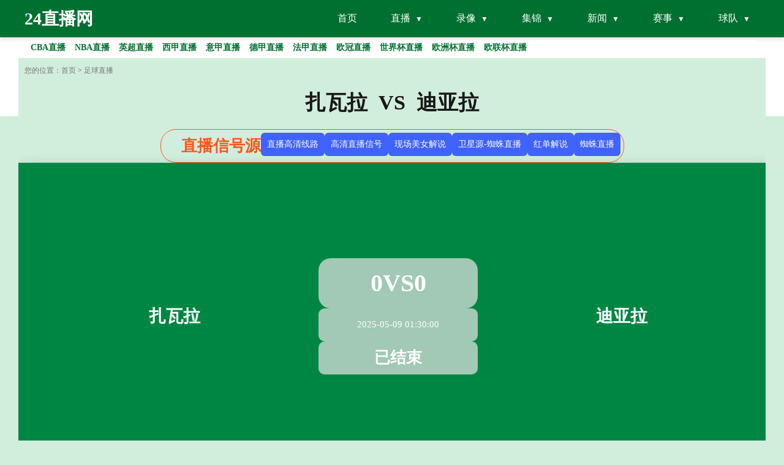

--- FILE ---
content_type: text/html
request_url: https://www.gzsshy168.com/zuqiuzhibo/5433.html
body_size: 6087
content:
<html lang="zh-CN">
<head>
    <meta charset="utf-8">
    <meta http-equiv="X-UA-Compatible" content="IE=Edge,chrome=1">
    <meta name="viewport" content="width=device-width, initial-scale=1.0, maximum-scale=1.0, user-scalable=0">
    <title>伊拉联直播_扎瓦拉VS迪亚拉录像回放_足球直播2025-05-09 01:30:00分在线观看-24直播网</title>
    <meta name="keywords" content="扎瓦拉VS迪亚拉直播,扎瓦拉VS迪亚拉录像回放" />
    <meta name="description" content="24直播网免费提供足球直播2025-05-09 01:30:00分扎瓦拉VS迪亚拉直播在线无插件观看,同时提供扎瓦拉VS迪亚拉录像回放及视频集锦免费观看。"/>
    <meta name="applicable-device" content="pc,mobile">
    <link rel="shortcut icon" href="/static/images/u27/favicon.ico" type="image/x-icon">
    <meta http-equiv="Cache-Control" content="no-transform"/>
    <meta http-equiv="Cache-Control" content="no-siteapp"/>
    <link rel="stylesheet" href="/css/public_new.css">
    <link rel="stylesheet" href="/css/main.css">
    <script src="/js/jquery.js"></script>
    <script>
        function abss(bls){
            var date = new Date(bls); //时间对象
            var str = date.getTime(); //转换成时间戳
            var now = Date.now();
            if(str > (now)){
                return "未开始 ";
            }else{
                if (now < (str+180*60*1000)){
                    return "直播中";
                }
                else{
                    return "已结束";
                }
            }
        }
    </script>
</head>

<body>
<div class="header_logo">
     <header id="new-head">
        <div class="nav-container">
            <a href="/" style="font-size:28px;"><div class="logo">24直播网</div></a>
            <ul class="nav-menu">
                <li><a href="/">首页</a></li>
                <li class="has-submenu">
                    <a href="javascript:;">直播</a>
                    <ul class="sub-menu">
                        <li><a href="/zuqiuzhibo/">足球直播</a></li>
                        <li><a href="/lanqiuzhibo/">篮球直播</a></li>
                    </ul>
                </li>
                <li class="has-submenu">
                    <a href="javascript:;">录像</a>
                    <ul class="sub-menu">
                        <li><a href="/zqluxiang/">足球录像</a></li>
                        <li><a href="/lqluxiang/">篮球录像</a></li>
                    </ul>
                </li>
                <li class="has-submenu">
                    <a href="javascript:;">集锦</a>
                    <ul class="sub-menu">
                        <li><a href="/zqjijin/">足球集锦</a></li>
                        <li><a href="/lqjijin/">篮球集锦</a></li>
                    </ul>
                </li>
                <li class="has-submenu">
                    <a href="javascript:;">新闻</a>
                    <ul class="sub-menu">
                        <li><a href="/zqnews/">足球新闻</a></li>
                        <li><a href="/lqnews/">篮球新闻</a></li>
                    </ul>
                </li>
                <li class="has-submenu">
                    <a href="javascript:;">赛事</a>
                    <ul class="sub-menu">
                        <li><a href="/saishi/zuqiu/">足球赛事</a></li>
                        <li><a href="/saishi/lanqiu/">篮球赛事</a></li>
                    </ul>
                </li>
                <li class="has-submenu">
                    <a href="javascript:;">球队</a>
                    <ul class="sub-menu">
                        <li><a href="/zqqd/">足球球队</a></li>
                        <li><a href="/lqqd/">篮球球队</a></li>
                    </ul>
                </li>
            </ul>
            <div class="menu-toggle">&#9776;</div>
        </div>
    </header>
    <div id="hot_league">
        <div class="header_newnav">
            <div class="headline">
                <div id="newNav">
                    <a title="CBA直播" href="/lanqiu/cba/"><div class="teamslists">CBA直播</div></a>
                    <a title="NBA直播" href="/lanqiu/nba/"><div class="teamslists">NBA直播</div></a>
                    <a title="英超直播" href="/zuqiu/yingchao/"><div class="teamslists">英超直播</div></a>
                    <a title="西甲直播" href="/zuqiu/xijia/"><div class="teamslists">西甲直播</div></a>
                    <a title="意甲直播" href="/zuqiu/yijia/"><div class="teamslists">意甲直播</div></a>
                    <a title="德甲直播" href="/zuqiu/dejia/"><div class="teamslists">德甲直播</div></a>
                    <a title="法甲直播" href="/zuqiu/fajia/"><div class="teamslists">法甲直播</div></a>
                    <a title="欧冠直播" href="/zuqiu/ouguan/"><div class="teamslists">欧冠直播</div></a>
                    <a title="世界杯直播" href="/zuqiu/shijiebei/"><div class="teamslists">世界杯直播</div></a>
                    <a title="欧洲杯直播" href="/zuqiu/ouzhoubei/"><div class="teamslists">欧洲杯直播</div></a>
                    <a title="欧联杯直播" href="/zuqiu/oulianbei/"><div class="teamslists">欧联杯直播</div></a>
                </div>
            </div>
        </div>
    </div>

    <main class="index_mian article_main detail_main content">
        <div class="course recommended">
            <div class="recommended_list detail_video_list">
                <div class="w">
                    <ul class="gy_position_tit">
                        <li>您的位置：</li>
                        <li><a href="/">首页</a>&nbsp;>&nbsp;<a href="/zuqiuzhibo/">足球直播</a></li>
                    </ul>
                    <div class="course_title">
                        <h1>扎瓦拉&nbsp;&nbsp;VS&nbsp;&nbsp;迪亚拉</h1>
                    </div>
                    <div class="course_live">
                        <div class="course_live_top">
                            <span class="signal">直播信号源</span>
                            <ul id="signalConZ" type="circle">
                                                            </ul>
                        </div>
                        <script>var ssid='5433';</script>
                        <script type="text/javascript" src="/js/infor.js"></script>
                        <div class="course_live_session">
                            <a href="javascript:;" title="扎瓦拉 VS 迪亚拉">
                                <div class="team_bj">
                                    <div class="team">
                                        <div class="team_img">
                                            <img src="https://cdn.sportnanoapi.com/football/team/17e3cb55af2ada9d234099c573f8a81e.png" alt="扎瓦拉logo">
                                        </div>
                                        <p>扎瓦拉</p>
                                    </div>
                                    <div class="vsinfo">
                                        <div class="vsinfo_bifen">
                                            <span id="match_4327683_zhudui">0</span>
                                            <span>VS</span>
                                            <span id="match_4327683_kedui">0</span>
                                        </div>
                                        <div class="vsinfo_time">
                                            <span>2025-05-09 01:30:00</span>
                                        </div>
                                        <div class="vsinfo_status"><script>document.write (abss("2025-05-09 01:30:00")); </script></div>
                                    </div>
                                    <div class="team">
                                        <div class="team_img">
                                            <img src="https://cdn.sportnanoapi.com/football/team/e7065a5b7ee523cd7743e8ab05c68079.png" alt="迪亚拉logo">
                                        </div>
                                        <p>迪亚拉</p>
                                    </div>
                                </div>
                            </a>
                        </div>
                        <div class="illustrate">
                            <div class="rubric">
                                <span>介绍</span>
                            </div>
                            <div class="eventName">
                                <ul>
                                    <li>
                                        <span>【赛事名称】</span>
                                        <span>扎瓦拉&nbsp;&nbsp;VS&nbsp;&nbsp;迪亚拉</span>
                                    </li>
                                    <li>
                                        <span>【赛事分类】</span>
                                        <a href="/zuqiu/yilalian/" title="伊拉联" style="color:#fff">伊拉联</a>
                                    </li>
                                    <li>
                                        <span>【赛事时间】</span>
                                        2025-05-09 01:30:00                                    </li>
                                </ul>
                            </div>
                            <div class="text">
                                <p style="color: gray">本网提供的导航链接搜集整理自各大体育赛事平台及网友补充上传，以各大平台优质体育赛事资源为主旨，为广大体育爱好者寻觅、收藏、分享、集合而成，如果用户发现有更稳定流畅的信号源，欢迎以(当前页面链接、信号源名称、比赛信号链接、上传者名称)为格式，通过邮件方式上传相关链接，网友上传链接不得包含违法违规内容</p><br>
                                介绍：北京时间2025-05-09 01:30:00，伊拉联《扎瓦拉VS迪亚拉》比赛开赛，24直播网将会在开赛前提供直播信号链接，喜欢扎瓦拉VS迪亚拉的球迷可以收藏本页面，第一时间在本页面免费在线观看扎瓦拉VS迪亚拉比赛直播。如果错过比赛直播，本站也会在直播结束后第一时间送上比赛视频集锦和全场录像回放，请及时关注网站相应的录像回放频道。
                            </div>
                        </div>
                    </div>
                </div>
            </div>
        </div>
        <div class="right_news_title detail_right_news_title" style="float:left; margin :0px;width:320px;">
            <div class="content_news detail_content_news" style="float:left; margin-top:10px; width:310px;background-color:#fefefe;border-width: 1px; border-style: solid; border-color: #dddddd;overflow:hidden">
                <h3>&nbsp; 最新资讯 </h3>
                <ul>
                                        <li class="racelist right_news">
                        <a href="/lqnews/1481.html" target="_self" title="师何工？孙铭徽15投2中！拿到5分6板5助3失误4犯规">师何工？孙铭徽15投2中！拿到5分6板5助3失误4犯规</a>
                    </li>
                                        <li class="racelist right_news">
                        <a href="/lqnews/1480.html" target="_self" title="总决赛G1 | 团队力量的胜利！">总决赛G1 | 团队力量的胜利！</a>
                    </li>
                                        <li class="racelist right_news">
                        <a href="/lqnews/1479.html" target="_self" title="攻坚利器！杰曼19中10砍全队最高24分加8板7助 三分9中4">攻坚利器！杰曼19中10砍全队最高24分加8板7助 三分9中4</a>
                    </li>
                                        <li class="racelist right_news">
                        <a href="/lqnews/1478.html" target="_self" title="尽力了！胡金秋13中9高效拿下26分8板 两项数据均队内最高">尽力了！胡金秋13中9高效拿下26分8板 两项数据均队内最高</a>
                    </li>
                                        <li class="racelist right_news">
                        <a href="/lqnews/1477.html" target="_self" title="王博：我们转移球和分享球做得不好，对手这方面做得很好">王博：我们转移球和分享球做得不好，对手这方面做得很好</a>
                    </li>
                                        <li class="racelist right_news">
                        <a href="/lqnews/1476.html" target="_self" title="外线靠谱！陈盈骏三分13中6贡献23分 正负值+18">外线靠谱！陈盈骏三分13中6贡献23分 正负值+18</a>
                    </li>
                                        <li class="racelist right_news">
                        <a href="/lqnews/1475.html" target="_self" title="获胜功臣！范子铭9中5拿到13分10板2助&amp;5前场板 正负值+22！">获胜功臣！范子铭9中5拿到13分10板2助&amp;5前场板 正负值+22！</a>
                    </li>
                                        <li class="racelist right_news">
                        <a href="/lqnews/1474.html" target="_self" title="辽宁遭广厦淘汰原因曝光！无缘四连冠，杨鸣解说透露小球市的无奈">辽宁遭广厦淘汰原因曝光！无缘四连冠，杨鸣解说透露小球市的无奈</a>
                    </li>
                                        <li class="racelist right_news">
                        <a href="/lqnews/1473.html" target="_self" title="脏活累活我来！周琦各种护筐+前场板 9中6贡献13分13板3助2帽">脏活累活我来！周琦各种护筐+前场板 9中6贡献13分13板3助2帽</a>
                    </li>
                                        <li class="racelist right_news">
                        <a href="/lqnews/1472.html" target="_self" title="总决赛G1，广厦马失前蹄，孙铭徽三分9投0中仅得5分，将误终身？">总决赛G1，广厦马失前蹄，孙铭徽三分9投0中仅得5分，将误终身？</a>
                    </li>
                                    </ul>
            </div>

            <div class="right_teams detail_right_teams" style="float:left; margin-top:10px;width:310px;background-color:#fefefe;border-width: 1px; border-style: solid; border-color: #dddddd;">
                <h3>&nbsp;&nbsp;热门标签 </h3>
                <ul class="team_ul">
                        <li class="right_hot_team"><a href="/search/265.html" title="足球直播在线直播观看免费直播吧新">足球直播在线直播观看免费直播吧新</a></li>
                        <li class="right_hot_team"><a href="/search/1406.html" title="4949澳门开奖现场开奖直播">4949澳门开奖现场开奖直播</a></li>
                        <li class="right_hot_team"><a href="/search/333.html" title="体育频道在线直播">体育频道在线直播</a></li>
                        <li class="right_hot_team"><a href="/search/1488.html" title="中央5台今晚乒乓决赛直播">中央5台今晚乒乓决赛直播</a></li>
                        <li class="right_hot_team"><a href="/search/1289.html" title="劲爆体育nba直播">劲爆体育nba直播</a></li>
                        <li class="right_hot_team"><a href="/search/585.html" title="赛程cba">赛程cba</a></li>
                        <li class="right_hot_team"><a href="/search/201.html" title="nba湖人vs太阳">nba湖人vs太阳</a></li>
                        <li class="right_hot_team"><a href="/search/108.html" title="国外免费nba直播网站有哪些">国外免费nba直播网站有哪些</a></li>
                        <li class="right_hot_team"><a href="/search/897.html" title="nba直播jrs在线观看免费">nba直播jrs在线观看免费</a></li>
                        <li class="right_hot_team"><a href="/search/1047.html" title="男足今晚比赛直播cctv5">男足今晚比赛直播cctv5</a></li>
                        <li class="right_hot_team"><a href="/search/1081.html" title="ufc在线直播">ufc在线直播</a></li>
                        <li class="right_hot_team"><a href="/search/210.html" title="微博nba直播回放国语">微博nba直播回放国语</a></li>
                        <li class="right_hot_team"><a href="/search/1193.html" title="今天湖人比赛录像回放">今天湖人比赛录像回放</a></li>
                        <li class="right_hot_team"><a href="/search/463.html" title="cctv5直播nba">cctv5直播nba</a></li>
                        <li class="right_hot_team"><a href="/search/1499.html" title="山东卫视现场直播">山东卫视现场直播</a></li>
                        <li class="right_hot_team"><a href="/search/1231.html" title="龙门直播nba">龙门直播nba</a></li>
                        <li class="right_hot_team"><a href="/search/464.html" title="雷霆火箭">雷霆火箭</a></li>
                        <li class="right_hot_team"><a href="/search/545.html" title="nba直播在线直播泡泡">nba直播在线直播泡泡</a></li>
                        <li class="right_hot_team"><a href="/search/1416.html" title="cba篮球直播在线直播免费观看">cba篮球直播在线直播免费观看</a></li>
                        <li class="right_hot_team"><a href="/search/1166.html" title="在哪看欧洲杯直播">在哪看欧洲杯直播</a></li>
                        <li class="right_hot_team"><a href="/search/1107.html" title="微博国语nba录像回放免费看">微博国语nba录像回放免费看</a></li>
                        <li class="right_hot_team"><a href="/search/1439.html" title="新浪nba手机版中文网">新浪nba手机版中文网</a></li>
                        <li class="right_hot_team"><a href="/search/1203.html" title="nba低调直播">nba低调直播</a></li>
                        <li class="right_hot_team"><a href="/search/94.html" title="nba下载">nba下载</a></li>
                        <li class="right_hot_team"><a href="/search/863.html" title="中国足球队直播">中国足球队直播</a></li>
                        <li class="right_hot_team"><a href="/search/901.html" title="咪咕视频乒乓球比赛直播">咪咕视频乒乓球比赛直播</a></li>
                        <li class="right_hot_team"><a href="/search/191.html" title="勇士vs灰熊">勇士vs灰熊</a></li>
                        <li class="right_hot_team"><a href="/search/458.html" title="3d开奖直播">3d开奖直播</a></li>
                        <li class="right_hot_team"><a href="/search/1599.html" title="nba搜狐体育">nba搜狐体育</a></li>
                        <li class="right_hot_team"><a href="/search/999.html" title="百视通nba直播">百视通nba直播</a></li>
                        <li class="right_hot_team"><a href="/search/565.html" title="澳超直播">澳超直播</a></li>
                        <li class="right_hot_team"><a href="/search/1266.html" title="nba网易">nba网易</a></li>
                        <li class="right_hot_team"><a href="/search/1421.html" title="微博nba回放全场中文录像高清">微博nba回放全场中文录像高清</a></li>
                        <li class="right_hot_team"><a href="/search/1268.html" title="企鹅平台">企鹅平台</a></li>
                        <li class="right_hot_team"><a href="/search/1069.html" title="nba比赛直播">nba比赛直播</a></li>
                        <li class="right_hot_team"><a href="/search/1000.html" title="今日比赛">今日比赛</a></li>
                        <li class="right_hot_team"><a href="/search/640.html" title="nba直播球迷网">nba直播球迷网</a></li>
                        <li class="right_hot_team"><a href="/search/1241.html" title="cctv5直播乒乓球比赛现场直播">cctv5直播乒乓球比赛现场直播</a></li>
                        <li class="right_hot_team"><a href="/search/1325.html" title="足球比赛免费观看直播">足球比赛免费观看直播</a></li>
                        <li class="right_hot_team"><a href="/search/874.html" title="cba直播在线观看">cba直播在线观看</a></li>
                        <li class="right_hot_team"><a href="/search/310.html" title="泡泡nba直播在线观看免费">泡泡nba直播在线观看免费</a></li>
                        <li class="right_hot_team"><a href="/search/728.html" title="腾讯nba手机网">腾讯nba手机网</a></li>
                        <li class="right_hot_team"><a href="/search/546.html" title="皇马巴萨直播">皇马巴萨直播</a></li>
                        <li class="right_hot_team"><a href="/search/320.html" title="cctv5直播nba赛程表">cctv5直播nba赛程表</a></li>
                        <li class="right_hot_team"><a href="/search/1625.html" title="中国女篮直播">中国女篮直播</a></li>
                        <li class="right_hot_team"><a href="/search/654.html" title="排三开奖视频直播现场今天">排三开奖视频直播现场今天</a></li>
                        <li class="right_hot_team"><a href="/search/849.html" title="火箭队比赛直播免费观看">火箭队比赛直播免费观看</a></li>
                        <li class="right_hot_team"><a href="/search/620.html" title="cctv中国足球直播视频直播">cctv中国足球直播视频直播</a></li>
                        <li class="right_hot_team"><a href="/search/95.html" title="nba图文直播">nba图文直播</a></li>
                        <li class="right_hot_team"><a href="/search/1335.html" title="足球直播全部免费观看">足球直播全部免费观看</a></li>
                            </ul>
            </div>
        </div>
    </main>

    <div class="footer">
        <div class="footer_bottom">
            <div class="copyright">
                <div class="hot_league">
                    <span>热门联赛：</span>
                    <a title="NBA直播" href="/zuqiu/nba/">NBA直播</a>
                    <a title="英超直播" href="/zuqiu/yingchao/">英超直播</a>
                    <a title="CBA直播" href="/zuqiu/cba/">CBA直播</a>
                    <a title="中超直播" href="/zuqiu/zhongchao/">中超直播</a>
                    <a title="法甲直播" href="/zuqiu/fajia/">法甲直播</a>
                    <a title="德甲直播" href="/zuqiu/dejia/">德甲直播</a>
                    <a title="意甲直播" href="/zuqiu/yijia/">意甲直播</a>
                    <a title="西甲直播" href="/zuqiu/xijia/">西甲直播</a>
                </div>
                24直播网为您提供NBA、CBA、英超、中超等热门赛事的实时直播与比分更新。无论是篮球还是足球，平台提供高清流畅的赛事直播和精准的比分数据，让您不错过任何精彩时刻。通过雷速直播，您可以轻松观看全球顶级赛事，享受低调看模式的便捷体验。访问雷速体育比分官网，获取最新赛事动态，尽情体验体育直播的激情与乐趣！ <br/>
                <br/>
                Copyright © 2021-2025 24直播网. All Rights Reserved. <a href="https://beian.miit.gov.cn" target="_blank" rel="noopener noreferrer"></a>  <a target="_self" style="color: red" href="/sitemap.xml" title="网站地图">网站地图</a>
                <br/>
            </div>
        </div>
    </div>
    <script>
        /**实时比分单个查询**/
        function get_match_source(typeid,matchid){
            $.ajax({
                type: "post",
                url: 'https://jk.asdf7.cn/app/matchDetailLive?matches=[{"type_id":'+typeid+',"match_id":'+matchid+'}]',
                dataType: "json",
//data: JSON.stringify(person),
                success: function(data){
//const list = data.score;
//console.log(data[0].score[2][0]);
                    if(data[0].type_id == 1 && typeof(data[0].score) != "undefined"){
                        $("#match_"+matchid+"_zhudui").html(data[0].score[2][0]);
                        $("#match_"+matchid+"_kedui").html(data[0].score[3][0]);
                    }else if(data[0].type_id == 2 && typeof(data[0].score) != "undefined"){
                        $("#match_"+matchid+"_zhudui").html(data[0].score[3][0]+data[0].score[3][1]+data[0].score[3][2]+data[0].score[3][3]+data[0].score[3][4]);
                        $("#match_"+matchid+"_kedui").html(data[0].score[4][0]+data[0].score[4][1]+data[0].score[4][2]+data[0].score[4][3]+data[0].score[4][4]);
                    }else{
                        $("#match_"+matchid+"_zhudui").html(0);
                        $("#match_"+matchid+"_kedui").html(0);
                    }
                }
            });
        }
        get_match_source(1,4327683);
    </script>
</div>
<script src="/js/index_27.js"></script>
</body>
</html>

--- FILE ---
content_type: text/html; charset=UTF-8
request_url: https://www.gzsshy168.com/zz/index.php
body_size: 381
content:
 {"status":"1","message":"\u6210\u529f","data":" <a href=\"https:\/\/zzzb1153.app\/\" style=\"padding: 10px;background: #4062FF;color: #fff;border-radius: 6px;transition: transform 0.5s;animation: spring-animation 1s infinite alternate;display: inline-block;\" rel=\"nofollow\" target=\"_blank\">\u76f4\u64ad\u9ad8\u6e05\u7ebf\u8def<\/a>  <a href=\"https:\/\/zzzb1153.app\/\" style=\"padding: 10px;background: #4062FF;color: #fff;border-radius: 6px;transition: transform 0.5s;animation: spring-animation 1s infinite alternate;display: inline-block;\" rel=\"nofollow\" target=\"_blank\">\u9ad8\u6e05\u76f4\u64ad\u4fe1\u53f7<\/a>  <a href=\"https:\/\/zzzb1153.app\/\" style=\"padding: 10px;background: #4062FF;color: #fff;border-radius: 6px;transition: transform 0.5s;animation: spring-animation 1s infinite alternate;display: inline-block;\" rel=\"nofollow\" target=\"_blank\">\u73b0\u573a\u7f8e\u5973\u89e3\u8bf4<\/a>  <a href=\"https:\/\/zzzb1153.app\/\" style=\"padding: 10px;background: #4062FF;color: #fff;border-radius: 6px;transition: transform 0.5s;animation: spring-animation 1s infinite alternate;display: inline-block;\" rel=\"nofollow\" target=\"_blank\">\u536b\u661f\u6e90-\u8718\u86db\u76f4\u64ad<\/a>  <a href=\"https:\/\/zzzb1153.app\/\" style=\"padding: 10px;background: #4062FF;color: #fff;border-radius: 6px;transition: transform 0.5s;animation: spring-animation 1s infinite alternate;display: inline-block;\" rel=\"nofollow\" target=\"_blank\">\u7ea2\u5355\u89e3\u8bf4<\/a>  <a href=\"https:\/\/zzzb1153.app\/\" style=\"padding: 10px;background: #4062FF;color: #fff;border-radius: 6px;transition: transform 0.5s;animation: spring-animation 1s infinite alternate;display: inline-block;\" rel=\"nofollow\" target=\"_blank\">\u8718\u86db\u76f4\u64ad<\/a> "}

--- FILE ---
content_type: text/css
request_url: https://www.gzsshy168.com/css/public_new.css
body_size: 16248
content:
/*
1、导航栏悬浮展示更多
2、足球资料
3、全部比赛
4、足球视频
5、比赛详情
6、联赛排行榜
*/

/*导航栏悬浮展示更多开始*/
.header_menu_item {position: relative;cursor: pointer}
.header_menu_item .header_menu_item_item li{flex:1;white-space: nowrap}
.header_menu_item .header_menu_item_item li a{line-height: 40px;font-size: 14px;color: #fff !important;}
.header_menu_item .header_menu_item_item li a:hover{color: #C3C3C3;font-weight: bold}
.header_menu_item .header_menu_item_item li a{line-height: 35px}

.header_menu_item .header_menu_item_item {
    position: absolute;
    display: none;
    background-color: #007030;
    width: 100px;
    flex-flow: wrap;
    z-index: 999;
    left: 0px;
    top: 30px;
}

.header_menu_item_item .menu-item {
    width: 100px;
    text-align: center;
}

.header_menu_item:after {
    content: "";
    width: 0;
    height: 0;
    border-left: 6px solid transparent;
    border-right: 6px solid transparent;
    border-top: 6px solid #fff;
    color: #fff;
    position: absolute;
    top: 60%;
    left: 70%;
}
@media screen and (min-width: 640px) {
.header_menu_item:hover .header_menu_item_item{display: flex;}
}
@media screen and (max-width: 640px) {
    .header_menu_item .header_menu_item_item li {
        flex: unset;
    }
    .header_menu_item {
        min-width: 80px !important;
    }
}
/*导航栏悬浮展示更多结束*/

/*足球资料开始*/

.title_section{font-size: 20px; font-weight: bold; color: #c5643a;}
.list_winner{font-size:18px;}
.logo_style{width:2rem;display: inline;margin: 0 10px}
.margin_top_2rem{margin-top: 2rem;}
.season_area{ width:80%; margin: 0 auto; padding-bottom:1rem;}
.season_area a{ color:#ffffff; float: left; margin-left: 0.5rem; text-decoration: none; background-color:#c5643a; border-radius: 5px; margin-top: 5px;margin-top: 5px;padding: 2px 10px;}
.season_area a:hover{ color:#ffffff !important;}
.mastch_list_round_area{ margin: 0 auto;}
.mastch_list_round_area ul{ list-style: none; padding: 0; margin: 0;}
.mastch_list_round_area ul li{ float: left; margin-left: 10px; margin-top: 10px;}
.mastch_list_round_area ul li a{ text-decoration: none; color: #ffffff; background-color: #008643; border-radius: 5px;padding: 2px 10px;white-space: normal;}
.current_select{background-color: #ffffff; color: #c5643a;}


.list_winner_history, .current_select_a{
	display: flex !important;
	align-items: center !important;
}
.news-zuixin ul {
    display: flex;
    flex-flow: wrap;
    justify-content: space-between;
}

.news-zuixin li {
    width: 48%;
    float: left;
    overflow: hidden;
    margin-bottom: 20px;
}
.news-zuixin li section {
    border-bottom: #eee 1px solid;
    overflow: hidden;
}

.news-zuixin h2 {
    font-size: 15px;
    text-overflow: ellipsis;
    white-space: nowrap;
    overflow: hidden;
    font-weight: normal;
    margin: 3px 0 5px 0;
}

.news-zuixin p {
    font-size: 14px;
    color: #888;
    overflow: hidden;
    text-overflow: ellipsis;
    -webkit-box-orient: vertical;
    display: -webkit-box;
    -webkit-line-clamp: 2;
    line-height: 20px;
    height: 40px;
}

.news-zuixin-pic {
    display: block;
    overflow: hidden;
    width: 100px;
    height: 70px;
    line-height: 70px;
    float: left;
    margin-right: 10px;
}


.news-zuixin li img {
    width: 70px;
    height: 70px;
    object-fit: contain;
    vertical-align: middle;
    transition: .5s;
}

::-webkit-scrollbar{
  width: 5px;
  height: 5px;
}
::-webkit-scrollbar-thumb{
  border-radius: 1em;
  background-color: rgba(50,50,50,.3);
}
::-webkit-scrollbar-track{
  border-radius: 1em;
  background-color: rgba(50,50,50,.1);
}

.gd-title-box b {
    font-size: 16px;
    margin-right: 20px;
    padding: 0 10px 10px;

}
#tab li { cursor: pointer; display: inline-block;white-space: nowrap }

#tab-content section { display: none; }
#tab-content1 section { display: none; }

#tab-content section:nth-child(1) { display: block }
#tab-content1 section:nth-child(1) { display: block }

#tab { border-bottom: #e4e3e3 1px solid; margin: 20px }

#tab li { font-size: 16px; margin-right: 20px; padding: 0 10px 10px; position: relative }

#tab li:after { content: ""; background: #c5643a; background: linear-gradient(to right, #0062ff 0%, #00a0ec 100%); width: 20%; height: 2px; position: absolute; bottom: -1px; left: 40%; opacity: 0; -moz-transition: all .5s ease; -webkit-transition: all .5s ease; transition: all .5s ease; }

#tab li:hover:after, #tab li.tab-current:after { opacity: 1; width: 100%; margin: auto; display: block; left: 0; }

#tab li.tab-current { color: #008643; }

.tab-a-more { position: absolute; right: 20px; top: 16px; }

.tab-a-more a { display: block; background-size: 32px; overflow: hidden; width: 50px; height: 30px; }

#tab-content { margin: 20px; overflow: hidden; }
#tab-content1 { margin: 20px; overflow: hidden; }

.tab-a-more a i { position: absolute; top: 16px; width: 8px; height: 8px; animation: bounce_fountainG 1.2s linear infinite; border-radius: 8px; background: #09F; }

.tab-a-more a i:first-child { right: 20px; animation-delay: .4s; background: #09F; }

.tab-a-more a i:nth-child(2) { right: 10px; animation-delay: .6s; background: #3c0; }

.tab-a-more a i:nth-child(3) { right: 0; animation-delay: .8s; background: #f60; }

.live_detail_match {
	display: flex;
    flex-direction: column;
	width: 100%;
	min-height: 195px;
	background-image: linear-gradient(137deg, #444CFF 0%, #3F85FF 100%);
	border-radius: 13px;
	margin: 1rem auto;
	background-size: cover;
}

.live_detail {
	background-color: #ffffff;
	max-width: 1200px;
	margin-left: auto;
	margin-right: auto;
}

.live_detail_match_title {
	width: 90%;
	padding-top: 2rem;
	display: flex;
	margin-left: auto;
	margin-right: auto;
	text-align: center;
}

.live_detail_match_back {
	width: 5%;
	display: none;
}

.live_detail_match_back img{
	cursor: pointer;
}

.live_detail_match_cname {
	width: 90%;
	line-height: 25px;
	vertical-align: middle;
	font-family: PingFangSC-Semibold;
	font-size: 18px;
	color: #FFFFFF;
	letter-spacing: 0;
	text-align: center;
	font-weight: 600;
	margin-left: auto;
	margin-right: auto;
}
.season_area {
    width: 80%;
    margin: 0 auto;
    padding-bottom: 30px;
}

.season_area a {
    color: #ffffff;
    float: left;
    margin-left: 10px;
    text-decoration: none;
    background-color:#008643;
    border-radius: 5px;
    margin-top: 5px;
    font-size: 15px;
}

.live_detail_match_competition {
    width: 95%;
    display: flex;
    margin-left: auto;
    margin-right: auto;
    padding-top: 1rem;
    padding-bottom: 1rem;
}

.per-24 {
    width: 24%;
}
.new_table_title {
    width: 100%;
    min-height: 3rem;
    line-height: 1.5rem;
    font-size: 1rem;
    background: #F8F8F8;
    vertical-align: middle;
    display: table;
    padding-top: 0.5rem;
    padding-bottom: 0.5rem;
}
.new_table_title_col {
    display: table-cell;
    text-align: center;
    vertical-align: middle;
    font-family: PingFangSC-Regular;
    font-size: 16px;
    color: #666666;
    letter-spacing: 0;
    line-height: 17px;
    font-weight: 600;
}
.new_table_row {
    width: 100%;
    min-height: 2.5rem;
    line-height: 1.2rem;
    font-size: 1rem;
    background: rgba(248, 248, 248, 0.00);
    vertical-align: middle;
    display: table;
    border-bottom: solid 0.1rem #eeeeee;
    padding-top: 0.5rem;
    padding-bottom: 0.5rem;
}
.new_table_row_col {
    display: table-cell;
    text-align: center;
    vertical-align: middle;
    font-family: PingFangSC-Regular;
    font-size: 14px;
    color: #666666;
    letter-spacing: 0;
    line-height: 14px;
    font-weight: 400;
}
.per-10 {
    width: 10%;
}
.per-18 {
    width: 18%;
}

.live_detail_match_cname h1 {
    font-size:20px;
}

.whitebg {
    background: #fff;
    border-radius: 3px;
    padding: 20px;
    margin-bottom: 20px;
    overflow: hidden;
}
.box, article {
    width: 1200px;
    margin: auto;
    overflow: hidden;
}

.content { width:100%; margin:0 auto; border:0px solid #AAAA00; border-top:none; background-color:#FFFFFF; overflow:hidden; }
.toggle { width:100%; margin:20px auto; }
.toggle dl dt { background:#e6e6e6 url('/images/bg_toggle_up.gif') no-repeat scroll 8px 14px; height:40px; width:100%; line-height:40px; font-size:16px; font-weight:bold; color:#666; cursor:pointer; margin:8px 0; padding-left:25px; display:block; }
.toggle dl dt.current { background:#e6e6e6 url('/images/bg_toggle_down.gif') no-repeat scroll 8px 14px; }
.toggle dl dd { padding-left:10px; line-height:24px; }
.toggle dl dd h2 { font-size:15px; }
.toggle dl dd ul { padding-bottom:12px;    display: flex;flex-flow: wrap;justify-content: space-between; }
.toggle dl dd ul li { list-style:none; }

.page {
    overflow: hidden;
    padding: 20px;
}

.page-title {
    width: 230px;
    float: left;
}
.page-title li {
    margin-bottom: 10px;
}

.page-title li a {
    display: block;
    text-align: center;
    padding: 8px 0;
    border: #f1f1f1 1px solid;
    border-radius: 3px;
}

.page-box {
    width: 830px;
    float: left;
    margin-left: 30px;
    padding-left: 30px;
    border-left: #eee 1px solid;
    min-height: 500px;
}


.page-box-title {
    font-size: 16px;
	font-weight: bold;
    border-bottom: 1px solid #eee;
    position: relative;
    margin-bottom: 20px;
    padding-bottom: 10px;
}

.page-box-content {
    line-height: 26px;
}

.page {
    overflow: hidden;
    padding: 20px;
}

@media screen and (max-width: 640px) {
	#comments-title {
		padding-top:0 !important;
		margin-top:0 !important
	}
	.main-page {
		padding:10px !important;
	}

	.box, article {
		width:100%;
	}
	#pageContents { overflow-x: scroll; }

	#pageContents ul { width: 100% }

	.page-title { width: 100% !important; float: left; }

	.page-box { width: 100%; margin-left: 0; padding-left: 0; border: none; margin-top: 10px; }

	.page-title li { width: 100px; float: left; margin-right: 10px }


    .news-zuixin li {
        width: 100%;
    }

    #tab-content { margin: 0; padding: 0 10px }
    #tab-content1 { margin: 0; padding: 0 10px }

    .gd-box { overflow-x: scroll; }

    #tab {
        width: 800px;
    }
    #gd-box  #tab {
        width:100px;
    }
    .whitebg {
        border: none;
        padding:0;
        overflow: hidden;
    }

.live_detail_match {
		width: 95%;
		min-height: 195px;
		background-image: linear-gradient(137deg, #444CFF 0%, #3F85FF 100%);
		border-radius: 13px;
		margin: 1rem auto;
		background-size: cover;
	}

	.live_detail {
		background-color: #ffffff;
		width: 100%;
		height: 100%;
	}

	.live_detail_match_title {
		width: 90%;
		padding-top: 1rem;
		display: flex;
		margin-left: auto;
		margin-right: auto;
		text-align: center;
	}

	.live_detail_match_back {
		width: 10%;
		display: block;
	}

	.live_detail_match_back img{
		cursor: pointer;
	}

	.live_detail_match_cname {
		width: 80%;
		line-height: 21px;
		vertical-align: middle;
		font-family: PingFangSC-Semibold;
		font-size: 15px;
		color: #FFFFFF;
		letter-spacing: 0;
		text-align: center;
		font-weight: 600;
	}

	.live_detail_match_share {
		width: 10%;
	}

	.live_detail_match_competition {
		width: 95%;
		display: flex;
		margin-left: auto;
		margin-right: auto;
		padding-top: 1rem;
		padding-bottom: 1rem;
	}

	.live_detail_match_team {
		width: 25%;
	}

	.live_detail_match_info {
		width: 50%;
		text-align: center;
	}

	.live_detail_match_logo {
		width: 43px;
		height: 43px;
		background-color: #ffffff;
		border-radius: 28px;
		margin: auto;
		line-height: 42px;
		padding: 7px;
	}

	.live_detail_match_tname {
		line-height: 20px;
		min-height: 40px;
		font-family: PingFangSC-Semibold;
		font-size: 14px;
		color: #FFFFFF;
		letter-spacing: 0;
		font-weight: 600;
		margin-top: 0.5rem;
		word-break: break-all;
	}

	.live_detail_match_info_1 {
		padding-bottom: 0.6rem;
		font-family: PingFangSC-Semibold;
		font-size: 14px;
		color: #FFFFFF;
		letter-spacing: 0;
		text-align: center;
		line-height: 18px;
		font-weight: 600;
		min-height: 2rem;
		cursor: pointer;
	}

	.live_detail_match_info_2 {
		font-family: PingFangSC-Regular;
		font-size: 12px;
		color: #FFFFFF;
		letter-spacing: 0;
		text-align: center;
		line-height: 18px;
		font-weight: 400;

	}

	.live_detail_match_info_3 {
		font-family: PingFangSC-Regular;
		font-size: 12px;
		color: #FFFFFF;
		letter-spacing: 0;
		text-align: center;
		line-height: 18px;
		font-weight: 400;
	}

	.live_detail_match_info_4 {
		font-family: PingFangSC-Regular;
		font-size: 12px;
		color: #FFFFFF;
		letter-spacing: 0;
		text-align: center;
		line-height: 18px;
		font-weight: 400;
	}

	.live_detail_match_info_5 {
		font-family: PingFangSC-Semibold;
		font-size: 12px;
		color: #FFFFFF;
		letter-spacing: 0;
		line-height: 24px;
		font-weight: 600;
		margin-top: 1rem;
		background: rgba(255,255,255,0.17);
		border: 1px solid #FFFFFF;
		border-radius: 13.5px;
		cursor: pointer;
	}

	.live_detail_tab {
		width: 100%;
		line-height: 2.5rem;
		margin-top: 0.5rem;
		overflow: auto;
		display: -webkit-box;
	}

	.live_detail_tab::-webkit-scrollbar {
		display: none !important;
		width: 0px;
		height: 0px;
	}

	.live_detail_tab_item {
		padding:0.6rem;
		font-family: PingFangSC-Regular;
		font-size: 14px;
		color: #999999;
		letter-spacing: 0;
		line-height: 20px;
		font-weight: 400;
	}

	.live_detail_tab .active{
		color: #333333;
		font-weight: 700;
		border-bottom: 3px solid #cccccc;
		border-bottom-left-radius: 5px;
		border-bottom-right-radius: 5px;
	}

	.live_detail_blank {
		width: 100%;
		height: 0.7rem;
	}

    .box {
        width:100%;
    }

}
/*足球资料结束*/

/*全部比赛开始*/
html,
body,
h1,
h2,
h3,
h4,
h5,
h6,
hr,
p,
blockquote,
dl,
dt,
dd,
ul,
ol,
li,
button,
input,
textarea,
em,
i,
th,
td {
  list-style: none;
  font-style: normal;
  margin: 0;
  padding: 0;
}
a {
  text-decoration: none;
  background-color: transparent;
  color: #333;
}
a:hover,
a:active {
  outline-width: 0;
  text-decoration: none;
  color: #fff;
}
.live-list ul {
	padding: 12px;
}
table {
  border-collapse: collapse;
  border-spacing: 0;
}
hr {
  border: 0;
  height: 1px;
}
img {
  border-style: none;
  vertical-align: top;
}
img:not([src]) {
  display: none;
}
svg:not(:root) {
  overflow: hidden;
}
html {
  -webkit-touch-callout: none;
  -webkit-text-size-adjust: 100%;
}
input,
textarea,
button,
a {
  -webkit-tap-highlight-color: rgba(0, 0, 0, 0);
  border: none;
}
audio,
canvas,
progress,
video {
  display: inline-block;
  margin: 0;
  padding: 0;
}
audio:not([controls]),
video:not([controls]) {
  display: none;
  height: 0;
}
progress {
  vertical-align: baseline;
}
mark {
  background-color: #ff0;
  color: #000;
}
sub,
sup {
  position: relative;
  font-size: 75%;
  line-height: 0;
  vertical-align: baseline;
}
sub {
  bottom: -0.25em;
}
sup {
  top: -0.5em;
}
button,
input,
select,
textarea {
  font-size: 100%;
  outline: 0;
}
button,
input {
  overflow: visible;
}
button,
select {
  text-transform: none;
}
textarea {
  overflow: auto;
  width: 96%;
    padding-left: 4px;
    border: 1px solid #ddd;
    border-radius: 3px;
    text-indent: 10px;
    margin-bottom: 10px;
}
button,
html [type='button'],
[type='reset'],
[type='submit'] {
  -webkit-appearance: button;
}
button::-moz-focus-inner,
[type='button']::-moz-focus-inner,
[type='reset']::-moz-focus-inner,
[type='submit']::-moz-focus-inner {
  border-style: none;
  padding: 0;
}
button:-moz-focusring,
[type='button']:-moz-focusring,
[type='reset']:-moz-focusring,
[type='submit']:-moz-focusring {
  outline: 1px dotted ButtonText;
}
[type='checkbox'],
[type='radio'] {
  box-sizing: border-box;
  padding: 0;
}
[type='number']::-webkit-inner-spin-button,
[type='number']::-webkit-outer-spin-button {
  height: auto;
}
[type='search'] {
  -webkit-appearance: textfield;
  outline-offset: -2px;
}
[type='search']::-webkit-search-cancel-button,
[type='search']::-webkit-search-decoration {
  -webkit-appearance: none;
}
::-webkit-input-placeholder {
  color: inherit;
  opacity: 0.54;
}
::-webkit-file-upload-button {
  -webkit-appearance: button;
  font: inherit;
}

.toTop {
  font-family: 'iconfont' !important;
  font-size: 14px;
  font-style: normal;
  -webkit-font-smoothing: antialiased;
  -moz-osx-font-smoothing: grayscale;
}
.toTop::before {
  content: '\e64a';
}
.reverse {
  flex-flow: row-reverse;
}
::-webkit-scrollbar {
  width: 10px;
  background-color: #ddd;
}
::-webkit-scrollbar-thumb {
  /*æ»šåŠ¨æ¡é‡Œé¢å°æ–¹å—*/
  background-color: #999;
  border-radius: 0;
}
::-webkit-scrollbar-track {
  /*æ»šåŠ¨æ¡é‡Œé¢è½¨é“*/
  background: #ededed;
}
.flex {
  display: flex;
  align-items: center;
}
.flex-col {
  display: flex;
  flex-direction: column;
}
.flex-center {
  display: flex;
  align-items: center;
  justify-content: center;
}
.flex-between {
  display: flex;
  justify-content: space-between;
}
.flex-reverse {
  flex-direction: row-reverse;
}
.flex-around {
  display: flex;
  align-items: flex-start;
  justify-content: space-around;
}
.color__main {
  color: #c5643a;
}
.win {
  color: #dd4b39;
}
.lose {
  color: #008000;
}
.f-left {
  text-align: left !important;
  justify-content: flex-start;
}
.f-right {
  text-align: right !important;
  justify-content: flex-end;
}
a:active,
a:hover {
  color: #c5643a;
}
.no-live {
  padding: 90px;
  text-align: center;
  color: #999;
}
.no-live dt {
  background: url(/fonts/no_data.svg) no-repeat;
  width: 49px;
  height: 32px;
  display: block;
  transform: scale(2.5);
  margin: 0 auto;
}
.no-live dd {
  margin-top: 40px;
}
.breadcrumbs {
  font-size: 14px;
  line-height: 30px;
  background: #f7f9fa;
  padding: 2px 10px;
  margin-bottom: 10px;
  text-overflow: ellipsis;
  overflow: hidden;
  display: -webkit-box;
  -webkit-line-clamp: 1;
  line-clamp: 1;
  -webkit-box-orient: vertical;
  display: flex;
  align-items: center;
}
.breadcrumbs a {
  padding-left: 5px;
  display: flex;
  align-items: center;
}
.breadcrumbs a:hover {
  color: #666699;
}
.breadcrumbs a::after {
  content: '';
  display: inline-block;
  background-size: 100%;
  width: 16px;
  height: 16px;
  transform: rotate(-90deg) scale(0.6);
}
.breadcrumbs a:last-child::after {
  content: '';
  background: none;
}
.sload {
  display: block;
  text-align: center;
  color: #99cc33;
  line-height: 30px;
}
.no-data {
  padding: 10px;
  font-size: 14px;
  line-height: 30px;
  text-align: center;
  color: #999;
}
.no-data img {
  width: 60px;
  display: block;
  margin: 0 auto;
}
.living::before {
  content: '';
  width: 10px;
  height: 10px;
  margin-right: 2px;
  display: inline-block;
}
.living .status-text,
.status-0 .status-text {
  color: #f00 !important;
}
.no-start .status-text,
.status-1 .status-text {
  color: #c5643a !important;
}
.no-start .zhibo-name,
.status-1 .zhibo-name {
  color: #4180ff !important;
}
.over-btn .status-text,
.status-2 .status-text {
  color: #999 !important;
}
.over-btn .zhibo-name,
.status-2 .zhibo-name {
  background: #f2f2f2 !important;
  color: #666 !important;
}
.livelist-box .live-status0 strong,
.livelist-box .living {
  color: #f00;
}
.livelist-box .no-start {
  color: #4180ff;
}
.arrow-right {
  width: 16px;
  height: 16px;
  background-size: 100%;
}
.breadcrumbs h1{
  font-size: 14px;
  padding-left: 5px;
}
.pagination-wrap {
  padding: 20px 10px;
  margin-top: 20px;
  background: #fff;
  border-radius: 8px;
}
.pagination-wrap .paging-cls {
  text-align: center;
}
.pagination-wrap .paging-cls span,
.pagination-wrap .paging-cls a {
  display: inline-block;
  border: 1px solid #eef3f8;
  border-radius: 5px;
  height: 44px;
  line-height: 44px;
  width: 44px;
  margin: 0 3px;
}
.pagination-wrap .paging-cls span:hover,
.pagination-wrap .paging-cls a:hover {
  background: #008643;
  color: #fff !important;
}
.pagination-wrap .paging-cls .current {
  background: #c5643a;
  color: #fff;
  font-weight: bold;
}
.pagination-wrap .paging-cls .fa-angle-double-left::before {
  content: '<';
}
.pagination-wrap .paging-cls .fa-angle-double-right::before {
  content: '>';
}
.live_gybf {
  border: 1px solid #eef3f8;
  text-align: center;
  font-size: 12px;
}
.live_gybf h3 {
  font-size: 16px;
  background: #c5643a;
  line-height: 28px;
  color: #fff;
}
.live_gybf .mxg li {
  display: flex;
  padding: 5px 24px;
  border-bottom: 1px solid #eef3f8;
}
.live_gybf .mxg li h4 {
  width: 110px;
  text-align-last: left;
  line-height: 30px;
  align-items: center;
  text-overflow: ellipsis;
  overflow: hidden;
  display: -webkit-box;
  -webkit-line-clamp: 1;
  line-clamp: 1;
  -webkit-box-orient: vertical;
}
.live_gybf .mxg li h4 img {
  width: 20px;
  height: 20px;
  object-fit: cover;
  margin-right: 3px;
  vertical-align: middle;
}
.live_gybf .mxg li span {
  background: #eef3f8;
  flex: 1;
  line-height: 30px;
}
.live_gybf .mxg .to span {
  background: rgba(249, 117, 34, 0.1);
}
.live_gybf .mxg .to .gao {
  background: #f97522;
}
.live_gybf .mxg .tw span {
  background: rgba(39, 197, 195, 0.1);
}
.live_gybf .mxg .tw .gao {
  background: #c5643a;
}
.live_lqbf {
  border: 1px solid #eef3f8;
  text-align: center;
  font-size: 12px;
}
.live_lqbf h3 {
  font-size: 16px;
  background: #c5643a;
  line-height: 28px;
  color: #fff;
}
.live_lqbf .bft {
  display: flex;
  background: #eef3f8;
}
.live_lqbf .bft h4 {
  flex: 1;
  display: flex;
  align-items: center;
  justify-content: center;
  font-size: 14px;
  padding: 3px 0;
}
.live_lqbf .bft h4 img {
  width: 20px;
  margin-right: 3px;
}
.live_lqbf .msg li {
  padding: 0 4px;
  border-top: 1px solid #eef3f8;
  display: flex;
}
.live_lqbf .msg li span {
  flex: 1;
}
.data-title {
  padding: 24px;
}
.info-wrap {
  padding: 0 12px;
}
.info-wrap .flex-between .text-left {
  margin-left: 10px;
}
.info-wrap .flex-between .text-right {
  margin-right: 10px;
}
.info-wrap .flex .t-logo {
  width: 50px;
  height: 50px;
}
.info-wrap .flex dt {
  font-weight: bold;
}
.info-wrap .flex dd {
  color: #999;
}
.data-compare,
.overview-detail {
  line-height: 34px;
  margin-top: 8px;
  margin-bottom: 10px;
  box-shadow: 0 2px 4px 0 rgb(0 0 0%);
  border-radius: 8px;
}
.overview-detail {
  padding: 0 12px 12px 12px;
}
.overview-detail .f-left {
  color: #c5643a;
}
.overview-detail .f-right {
  color: #f97522;
}
.overview-description {
  text-align: center;
  color: #999;
  flex-shrink: 0;
  margin: 0 0.32rem;
}
.data-compare .overview-detail {
  box-shadow: none;
}
.data-compare .rate {
  border-top: 1px solid #f1f1f1;
  border-radius: 0;
}
.data-compare .data {
  color: #666;
  width: 48px;
}
.data-progress .home-info,
.data-progress .away-info {
  flex-grow: 1;
}
.data-progress .home-info .stat,
.data-progress .away-info .stat {
  align-items: center;
}
.data-progress .overview-description {
  width: 44px;
  margin: 5px;
}
.data-progress .progress {
  position: relative;
  width: 100%;
  height: 14px;
  flex: 1;
  background: rgba(39, 197, 195, 0.1);
}
.data-progress .progress-portion {
  position: absolute;
  height: 100%;
}
.left .progress-portion {
  left: 0;
  background: #c5643a;
}
.data-progress .progress.right {
  background: rgba(249, 117, 34, 0.1);
}
.right .progress-portion {
  right: 0;
  background: #f97522;
}
.article-detail {
  padding: 10px;
}
.article-detail p {
  margin-bottom: 8px;
  font-size: 14px;
  line-height: 22px;
  color: #303030;
}
.article-detail iframe,
.article-detail img {
  display: block;
  width: 100% !important;
  height: auto !important;
}
.tag {
  margin-top: 10px;
}
.tag a {
  background: #eee;
  display: inline-block;
  padding: 4px 10px;
  border-radius: 4px;
  margin-right: 10px;
  margin-bottom: 10px;
}
.tag a:hover {
  opacity: 0.8;
}
.livelist-box {
  flex-wrap: wrap;
}
.livelist-box li {
  width: 100%;
  padding: 10px;
  border-top: 1px solid #eee;
}
.livelist-box li:first-child {
  border-top: none;
}
.livelist-box li:hover {
  background: #f2f6ff;
}
.livelist-box li .t-logo {
  width: 30px;
  height: 30px;
  margin-right: 4px;
}
.livelist-box li h2 {
  font-size: 14px;
}
.livelist-box li h3 {
  font-weight: normal;
  font-size: 14px;
}
.livelist-box li time {
  color: #666;
  margin-right: 10px;
  display: inline-block;
}
.livelist-box li a:hover {
  color: #333;
}
.livelist-box li .team {
  margin-top: 4px;
  align-items: center;
}
.livelist-box .live-hot-box {
  display: flex;
  justify-content: stretch;
  align-items: center;
}
.livelist-box .hot-live-side {
  width: 300px;
  padding-right: 50px;
}
.livelist-box .hot-live-side.text-right {
  text-align: right;
}
.livelist-box .hot-live-match {
  flex-grow: 1;
}
.livelist-box .score-wrap {
  width: 100px;
  text-align: center;
  flex-grow: 1;
}
.livelist-box .score-wrap span,
.livelist-box .score-wrap strong {
  display: block;
  width: 100%;
}
.livelist-box .team-wrap {
  display: flex;
  align-items: center;
  flex-grow: 0;
  width: 200px;
}
.livelist-box .team-wrap.text-right {
  justify-content: flex-end;
}
.hot-match {
  overflow: hidden;
  position: relative;
  width: 1200px;
  padding: 0 50px;
  margin: 0 auto;
}
.hot-match .swiper {
  width: 100%;
  height: 100%;
  height: 120px;
  overflow: hidden;
}
.hot-match .swiper-slide {
  text-align: center;
  background: #fff;
  border-radius: 8px;
  display: flex;
  align-items: center;
  font-size: 14px;
}
.hot-match .swiper-slide:hover {
  background-color: #38c0be;
  transition: all 0.3s ease;
}
.hot-match .swiper-slide:hover a {
  color: #fff;
}
.hot-match .swiper-slide a {
  display: block;
  width: 100%;
  height: 100%;
  padding: 10px;
}
.hot-match .swiper-slide .live-btn {
  font-size: 14px;
}
.hot-match .match-name {
  display: flex;
  justify-content: space-between;
  align-items: center;
  padding: 10px;
}
.hot-match .match-name h3 {
  font-size: 14px;
}
.hot-match .hot-game-info {
  display: flex;
  align-items: center;
  justify-content: space-between;
  text-align: center;
}
.hot-match .hot-game-info img {
  width: 40px;
  height: 40px;
}
.hot-match .hot-game-info .team dd {
  margin-top: 8px;
  width: 100px;
  text-overflow: ellipsis;
  overflow: hidden;
  display: -webkit-box;
  -webkit-line-clamp: 1;
  line-clamp: 1;
  -webkit-box-orient: vertical;
}
.hot-match .hot-game-info .match-score {
  flex-shrink: 0;
  font-size: 18px;
}
.hot-label {
  width: 100%;
  color: #fff;
  font-size: 16px;
  background-color: #dd4b39;
  padding: 2px 20px;
  border-radius: 5px;
}
.hot-category-list {
  width: 1220px;
  margin: 0 auto 20px;
  display: flex;
  flex-wrap: wrap;
}
.hot-category-list .hot-item {
  margin: 10px;
  width: 72px;
}
.hot-category-list .hot-item a {
  display: flex;
  flex-direction: column;
  justify-content: center;
  align-items: center;
}
.hot-category-list .hot-item img {
  width: 40px;
  height: 40px;
  border-radius: 50%;
  margin-bottom: 5px;
}
.show-all-btn-container {
  width: 1200px;
  margin: 0 auto;
  text-align: right;
}
.show-all-btn {
  background: #c5643a;
  color: #fff;
  width: 118px;
  height: 30px;
  line-height: 40px;
  text-align: center;
  display: inline-flex;
  justify-content: center;
  align-items: center;
  border-radius: 5px;
}
.show-all-btn:hover {
  color: #fff !important;
  opacity: 0.8;
  font-weight: bold;
}
.live-content {
  width: 1220px;
  margin: 0 auto;
  margin-top: 20px;
}
.live-content .live-list {
  background: #fff;
  position: relative;
  width: 100%;
}
.live-content .live-list a:hover {
  color: #fff;
}
.live-content .live-list .riqi {
  color: #c5643a;
  display: block;
  width: 100%;
  font-weight: 500;
  padding-bottom: 0.3rem;
  background: #f5f5f5 !important;
}
.live-content .live-list .riqi .riqi-label {
  padding: 5px 10px;
  padding-right: 30px;
  border-radius: 0 20px 20px 0;
  background: #c5643a;
  color: #ffffff;
}
.live-content .live-list .riqi p {
  height: 100%;
  padding: 10px 10px;
  padding-left: 0;
  font-size: 20px;
  font-weight: 600;
}
.live-content .live-list .riqi span {
  margin-left: 0.5rem;
}
.live-content .live-list .item {
  padding: 10px 20px;
  /* height: 50px; */
  border-top: 2px solid #c5643a;
  display: flex;
  align-items: center;
  justify-content: space-between;
}
.live-content .live-list .item:hover {
  background: #f2f6ff;
}
.live-content .live-list .item:hover .zhibo-name {
  opacity: 0.8;
}
.live-content .live-list .item .status-text {
  width: 64px;
  height: 32px;
  text-align: center;
  line-height: 32px;
  border-radius: 5px;
  font-size: 12px;
  margin-right: 20px;
  background: #f8f8f8;
  color: #666;
}
.live-content .live-list .item h2 {
  font-weight: normal;
  font-size: 14px;
  border: solid 1px #666;
  width: 80px;
  height: 30px;
  display: flex;
  justify-content: center;
  align-items: center;
}
.live-content .live-list .item .time {
  width: 15rem;
}
.live-content .live-list .item .time .live-time {
  display: flex;
  font-weight: 600;
  color: #666;
}
.live-content .live-list .item .time .live-time .live-link {
  margin-left: 1rem;
  font-weight: 600;
  color: #666;
}
.live-content .live-list .status-bar {
  height: 44px;
}
.live-content .live-list .status-bar span {
  font-weight: bold;
  color: #dd4b39;
  padding-left: 10px;
  display: block;
  position: relative;
  font-size: 18px;
}
.live-content .live-list .status-bar span::before {
  content: '';
  width: 5px;
  height: 100%;
  position: absolute;
  left: 0;
  background: #dd4b39;
}
.live-content .live-list .duizhen {
  display: flex;
  height: 100%;
  align-items: center;
  justify-content: center;
  width: 560px;
}
.live-content .live-list .duizhen .live-link {
  width: 100%;
}
.live-content .live-list .duizhen .score-wrap {
  width: 100px;
  text-align: center;
}
.live-content .live-list .duizhen .score-wrap span,
.live-content .live-list .duizhen .score-wrap strong {
  display: block;
  width: 100%;
}
.live-content .live-list .duizhen .f-left,
.live-content .live-list .duizhen .f-right {
  display: flex;
  align-items: center;
  flex: 1;
}
.live-content .live-list .duizhen .f-left .team-logo {
  margin-right: 1rem;
}
.live-content .live-list .duizhen .f-right .team-logo {
  margin-left: 1rem;
}
.live-content .live-list .duizhen .team-logo {
  width: 36px;
  height: 36px;
}
.live-content .live-list .live-btn {
  width: 120px;
  text-align: right;
}
.live-content .live-list .zhibo-name {
  color: #c5643a;
  display: inline-block;
  padding: 5px 10px;
  border-radius: 5px;
}
.box {
  width: 1180px;
  margin: 0 auto;
}
.box-right {
  background: #fff;
  margin-bottom: 15px;
  border-radius: 8px 8px 0 0;
}
.box-right a:hover {
  color: #c5643a;
}
.box-right .box-title {
  padding: 10px;
  font-size: 18px;
  color: #c5643a;
  border-bottom: 1px solid #eeeeee;
}
.box-right .hot-cate {
  display: flex;
  flex-wrap: wrap;
  padding: 16px 10px 6px 10px;
  box-sizing: border-box;
  justify-content: space-between;
}
.box-right .hot-cate::after {
  content: '';
  width: 78px;
}
.box-right .hot-cate .li-data {
  margin-bottom: 10px;
  display: inline-block;
  width: 78px;
  height: 30px;
  text-align: center;
  font-size: 14px;
  font-family: Microsoft YaHei;
  font-weight: 400;
  line-height: 30px;
  cursor: pointer;
  color: #666666;
  text-decoration: none;
  border: 1px solid #eeeeee;
  box-sizing: border-box;
  border-radius: 2px;
  text-overflow: ellipsis;
  overflow: hidden;
  display: -webkit-box;
  -webkit-line-clamp: 1;
  line-clamp: 1;
  -webkit-box-orient: vertical;
}
.box-right .hot-cate li {
  margin-bottom: 10px;
  display: inline-block;
  width: 78px;
  height: 30px;
  text-align: center;
  font-size: 14px;
  font-family: Microsoft YaHei;
  font-weight: 400;
  line-height: 30px;
  cursor: pointer;
  color: #666666;
  text-decoration: none;
  border: 1px solid #eeeeee;
  box-sizing: border-box;
  border-radius: 2px;
  text-overflow: ellipsis;
  overflow: hidden;
  display: -webkit-box;
  -webkit-line-clamp: 1;
  line-clamp: 1;
  -webkit-box-orient: vertical;
}
.box-right .hot-cate li:hover {
  background: #f2f6ff;
}
.box-right .hot-cate li a {
  display: block;
}
.banner-info {
  width: 1200px;
  height: 80px;
  margin: 0 auto;
  display: flex;
  align-items: center;
  margin-bottom: 20px;
  padding-left: 30px;
  box-sizing: border-box;
}
.banner-info .banner-info-ico {
  width: 40px;
  height: 40px;
  object-fit: contain;
  margin-right: 20px;
}
.banner-info .banner-info-name {
  font-size: 28px;
  color: #fff;
  font-weight: bold;
  margin-right: 20px;
}
.lanqiu-bar {
  background-size: 100%;
}
.zuqiu-bar {
  background-size: 100%;
}
.news-box {
  width: 1200px;
  margin: 20px auto;
  background-color: #fff;
  border-radius: 5px;
}
.news-box img {
  width: 300px;
}
.news-box ul {
  padding: 5px 0;
}
.news-box ul li {
  position: relative;
  font-size: 16px;
  padding: 5px 8px;
}
.news-box ul li a:before {
  content: "";
  display: inline-block;
  width: 5px;
  height: 5px;
  vertical-align: 0;
  margin-right: 8px;
  margin-bottom: 3px;
  background: #d8d8d8;
  border-radius: 50%;
}
.xinwen-list {
  padding-bottom: 10px;
}
.xinwen-list li {
  margin: 10px 10px 0 10px;
}
.xinwen-list li a {
  position: relative;
  display: block;
}
.xinwen-list li a:hover {
  color: #fff;
}
.xinwen-list li img {
  width: 100%;
  height: 100px;
  display: none;
}
.xinwen-list .hover-news img {
  display: block;
}
.xinwen-list .hover-news a {
  color: #fff;
}
.xinwen-list .hover-news span {
  width: calc(100% - 10px);
  position: absolute;
  text-overflow: ellipsis;
  overflow: hidden;
  display: -webkit-box;
  -webkit-line-clamp: 1;
  line-clamp: 1;
  -webkit-box-orient: vertical;
  bottom: 0;
  left: 0;
  padding: 4px;
  background: rgba(0, 0, 0, 0.5);
}
.article-content {
  width: 1200px;
  margin: 0 auto;
}
.article-list {
  background: #fff;
  border-radius: 8px;
  flex-wrap: wrap;
  width: 100%;
  margin: 20px auto;
}
.article-list .no-live {
  margin: 0 auto;
}
.article-list li {
  padding: 24px;
  width: 100%;
}
.article-list .msg {
  flex: 1;
  display: flex;
  flex-direction: column;
  justify-content: space-between;
}
.article-list .msg span {
  color: #666;
}
.article-list .imga img {
  width: 200px;
  height: 100px;
  margin-right: 20px;
}
.article-detail-main {
  border-radius: 8px;
  background: #fff;
  padding: 24px;
}
.article-detail-main .title-bar {
  text-align: center;
}
.article-detail-main .news-time {
  text-align: right;
  margin-top: 10px;
}
.article-detail-main .news-time p {
  line-height: 28px;
}
.article-detail-main .news-time time {
  color: #999;
}
.match-nav {
  background: #f7f9fa;
  border-radius: 8px;
  padding: 12px;
  display: flex;
  align-items: center;
  margin-bottom: 10px;
}
.match-nav li {
  margin-right: 20px;
}
.match-nav a {
  display: block;
  width: 50px;
  height: 40px;
  line-height: 40px;
  text-align: center;
  font-size: 16px;
  border: 1px solid #fff;
  border-radius: 8px;
  font-weight: bold;
}
.match-nav .active {
  border: 1px solid #008643;
  color: #008643;
}
.match-nav .icon-quanbu,
.match-nav .icon-remen,
.match-nav .icon-zuqiu,
.match-nav .icon-lanqiu {
  display: flex;
  align-items: center;
  justify-content: center;
}
.match-nav .icon-quanbu::before,
.match-nav .icon-remen::before,
.match-nav .icon-zuqiu::before,
.match-nav .icon-lanqiu::before {
  margin-right: 4px;
  font-size: 18px;
}
.reverse .left-main {
  width: 960px;
}
.reverse .right-main {
  width: 220px;
}
.date-list {
  padding: 10px;
  box-sizing: border-box;
  background-color: #f7f9fa;
  border-radius: 8px;
  position: sticky;
  top: 0;
  display: flex;
  justify-content: stretch;
}
.date-list li {
  flex-grow: 1;
}
.date-list a {
  width: 120px;
  height: 48px;
  font-size: 16px;
  font-weight: bold;
  text-align: center;
  line-height: 48px;
  color: #666666;
  text-decoration: none;
  display: flex;
  justify-content: center;
  border-radius: 8px;
}
.date-list a:hover {
  color: #007030;
}
.date-list .active {
  background: #008643;
  color: #fff;
}
.date-list .active:hover {
  color: #fff;
}

@media screen and (max-width: 1080px) {
	.main{width: 100%}
  .live-content {
    width: unset !important;
  }
  .live-list{
	  display: flex;
	  flex-direction: column;
  }

  .match-nav {
    flex-direction: column;
    align-items: flex-start;
  }

  .date-list {
    overflow-x: auto;
    width: 100%;
  }

  .date-list::-webkit-scrollbar {
    display: none;
  }

  .live-content .live-list .item {
    display: flex;
    flex-wrap: wrap;
  }

  .live-content .live-list .live-btn {
    text-align: center;
    display: flex;
    justify-content: center;
    width: 100%;
  }

  .paging-cls {
    display: flex;
    align-items: center;
    justify-content: center;
    flex-wrap: wrap;
  }

  .pagination-wrap .paging-cls span, .pagination-wrap .paging-cls a {
    display: inline-block;
    border: 1px solid #eef3f8;
    border-radius: 5px;
    height: 44px;
    line-height: 44px;
    width: 44px;
    margin: 3px;
  }


  .match-nav ul {
    overflow-x: auto;
    width: 100%;
  }

  .match-nav ul::-webkit-scrollbar{
    display: none;
  }
}


.paging-cls{
  display: flex;
  align-items: center;
  justify-content: center;
}

.active a{
  background: #008643 !important;
  color: #ffffff !important;
}

/*全部比赛结束*/


/*足球视频开始*/
@media screen and (max-width: 1080px) {
	.article iframe {
		width: 100%;
		height: auto !important;
	}
}
/*足球视频结束*/

/*比赛详情开始*/
body {
	background-color: #ffffff;
}

.live_detail_match {
	width: 100%;
	min-height: 195px;
	background: #008643;
	border-radius: 13px;
	margin: 10px auto;
	background-size: cover;
}

.live_detail {
	background-color: #ffffff;
	max-width: 1200px;
	margin-left: auto;
	margin-right: auto;
}

.live_detail_match_title {
	width: 90%;
	padding-top: 20px;
	display: flex;
	margin-left: auto;
	margin-right: auto;
	text-align: center;
}

.live_detail_match_back {
	width: 5%;
	display: none;
}

.live_detail_match_back img{
	cursor: pointer;
}

.live_detail_match_cname {
	width: 90%;
	line-height: 25px;
	vertical-align: middle;
	font-family: PingFangSC-Semibold;
	font-size: 18px;
	color: #FFFFFF;
	letter-spacing: 0;
	text-align: center;
	font-weight: 600;
	margin-left: auto;
	margin-right: auto;
}

.live_detail_match_share {
	width: 5%;
	display: none;
}

.live_detail_match_competition {
	width: 95%;
	display: flex;
	margin-left: auto;
	margin-right: auto;
	padding-top: 20px;
	padding-bottom: 20px;
}

.live_detail_match_team {
	width: 30%;
}

.live_detail_match_info {
	width: 40%;
	text-align: center;
}

.live_detail_match_info a {
	text-decoration: none;
}

.live_detail_match_logo {
	width: 43px;
	height: 43px;
	background-color: #ffffff;
	border-radius: 28px;
	margin: auto;
	line-height: 42px;
	padding: 7px;
}

.live_detail_match_tname {
	line-height: 24px;
	min-height: 40px;
	font-family: PingFangSC-Semibold;
	font-size: 16px;
	color: #FFFFFF;
	letter-spacing: 0;
	font-weight: 600;
	margin-top: 0.5rem;
	word-break: break-all;
	text-align: center;
}

.live_detail_match_info_1 {
	padding-bottom: 0.6rem;
	font-family: PingFangSC-Semibold;
	font-size: 16px;
	color: #FFFFFF;
	letter-spacing: 0;
	text-align: center;
	line-height: 18px;
	font-weight: 600;
	min-height: 2rem;
	cursor: pointer;
}

.live_detail_match_info_2 {
	font-family: PingFangSC-Regular;
	font-size: 14px;
	color: #FFFFFF;
	letter-spacing: 0;
	text-align: center;
	line-height: 22px;
	font-weight: 400;

}

.live_detail_match_info_3 {
	font-family: PingFangSC-Regular;
	font-size: 14px;
	color: #FFFFFF;
	letter-spacing: 0;
	text-align: center;
	line-height: 22px;
	font-weight: 400;
}

.live_detail_match_info_4 {
	font-family: PingFangSC-Regular;
	font-size: 14px;
	color: #FFFFFF;
	letter-spacing: 0;
	text-align: center;
	line-height: 22px;
	font-weight: 400;
}

.live_detail_match_info_5 {
	font-family: PingFangSC-Semibold;
	font-size: 14px;
	color: #FFFFFF;
	letter-spacing: 0;
	line-height: 28px;
	font-weight: 600;
	margin-top: 1rem;
	background: rgba(255,255,255,0.17);
	border: 1px solid #FFFFFF;
	border-radius: 13.5px;
	cursor: pointer;
}

.live_detail_tab {
	width: 100%;
	line-height: 2.5rem;
	margin-top: 20px;
	overflow: auto;
	display: -webkit-box;
}

.live_detail_tab::-webkit-scrollbar {
	display: none !important;
	width: 0px;
	height: 0px;
}

.live_detail_tab_item {
	font-family: PingFangSC-Regular;
	font-size: 16px;
	color: #666;
	letter-spacing: 0;
	line-height: 20px;
	font-weight: 400;
	margin-right: 25px;
	cursor: pointer;
}

.live_detail_tab .active{
	color: #333333;
	font-weight: 700;
	border-bottom: 3px solid #008643;
	border-bottom-left-radius: 5px;
	border-bottom-right-radius: 5px;
}

.live_detail_blank {
	width: 100%;
	height: 0.5rem;
}

.new_table {
	margin-bottom: 1rem;
	display: none;
}

.new_table_active {
	margin-bottom: 15px;
	display: block;
}

.new_table_active a{
	text-decoration: none;
}

.match_daohang {
	margin-left: auto;
	margin-right: auto;
	text-align: left;
	height: 1.88rem;
	line-height: 1.88rem;
	margin-bottom: 1rem;
}

.match_daohang div{
	margin-left: 0.94rem;
	margin-right: auto;
	text-align: left;
	font-size: 0.88rem;
}


.new_table_title {
	width: 100%;
	min-height: unset;
	line-height: unset;
	font-size: 1rem;
	background: #F8F8F8;
	vertical-align: middle;
	display: table;
	padding-top: 10px;
	padding-bottom: 10px;
}

.new_table_title_col {
	display: table-cell;
	text-align: center;
	vertical-align: middle;
	font-family: PingFangSC-Regular;
	font-size: 16px;
	color: #666666;
	letter-spacing: 0;
	line-height: 17px;
	font-weight: 600;
}

.per-10 {
	width:10%;
}

.per-24 {
	width:24%;
}

.per-20 {
	width:20%;
}

.per-30 {
	width:30%;
}


.per-15 {
	width:15%;
}

.per-38 {
	width:38%;
}


.per-13{
	width:13%;
}

.img-42{
	width: 44px !important;
}

.per-18 {
	width:18%;
}

.new_table_row {
	width: 100%;
	min-height: unset;
	line-height: 1.2rem;
	font-size: 1rem;
	background: rgba(248,248,248,0.00);
	vertical-align: middle;
	display: table;
	border-bottom: solid 1px #eeeeee;
	padding-top: 10px;
	padding-bottom: 10px;
}

.new_table_row a{
	text-decoration: none;
}

.new_table_row_col {
	display: table-cell;
	text-align: center;
	vertical-align: middle;
	font-family: PingFangSC-Regular;
	font-size: 14px;
	color: #666666;
	letter-spacing: 0;
	line-height: 14px;
	font-weight: 400;
}

.new_table_row_all {
	width: 100%;
	height: 3rem;
	line-height: 3rem;
	background-color: #fff;
	border-bottom: dashed 0.2rem #ccc;
	font-size: 1.2rem;
	font-weight: bold;
}

.new_table_no {
	width: 100%;
	text-align: center;
	color: #999;
	line-height: 20px;
	background-color: #fff;
	height:auto;
	vertical-align: middle;
}

.match_info_001 {
	font-size: 20px;
	width: 100%;
	display: flex !important;
	align-items: center !important;
	justify-content:flex-start !important;
	height: 60px;
	line-height: 4rem;
}

.match_info_001 img{
	margin-right: 1rem !important;
	margin-left: 1rem;
}

a {
	color: unset;
	text-decoration: unset;
}

.live_detail_text_title {
	width: 80%;
	margin-left: auto;
	margin-right: auto;
	display: flex;
}

.live_detail_text_title_img {
	margin: 20px;
	width: 5%;
	text-align: center;
}

.live_detail_text_title_img img{
	width: 25px;
}

.live_detail_text_title_left {
	margin: 20px;
	width: 45%;
	text-align: left;
	font-family: PingFangSC-Semibold;
	font-size: 16px;
	color: #333333;
	letter-spacing: 0;
	font-weight: 600;
	line-height: 25px;
}

.live_detail_text_title_right {
	margin: 20px;
	width: 42%;
	text-align: right;
	font-family: PingFangSC-Semibold;
	font-size: 14px;
	color: #333333;
	letter-spacing: 0;
	font-weight: 600;
	line-height: 20px;
}

.live_detail_text_ngay {
	width: 100%;
	height: 34px;
	background: #F8F8F8;
	font-family: PingFangSC-Semibold;
	font-size: 16px;
	color: #333333;
	letter-spacing: 0;
	text-align: center;
	font-weight: 600;
	line-height: 34px;
}

.live_detail_text_info {
	width: 100%;
	height: 34px;
	line-height: 34px;
	border-bottom: 1px solid rgba(244,244,244,1);
	background: rgba(248,248,248,0.00);
	display: flex;
	text-align: center;
}

.live_detail_text_value {
	width: 30%;
	font-family: PingFangSC-Regular;
	font-size: 14px;
	color: #666666;
	letter-spacing: 0;
	text-align: center;
	font-weight: 400;
}

.live_detail_text_key {
	width: 40%;
	font-family: Helvetica-Bold;
	font-size: 16px;
	color: #333333;
	letter-spacing: 0;
	text-align: center;
	font-weight: 700;
}
.live_detail_text_key2 {
	width: 40%;
	font-family: Helvetica-Bold;
	font-size: 14px;
	color: #333333;
	letter-spacing: 0;
	text-align: center;
	line-height: 17px;
	font-weight: 700;
}

.live_detail_text_icon {
	width: 73%;
	line-height: 16px;
	margin-top: 0.5rem;
	display: flex;
	margin-left: auto;
	margin-right: auto;
}

.live_detail_text_icon_item {
	width: 33.3%;
	font-family: Helvetica;
	font-size: 14px;
	color: #333333;
	letter-spacing: 0;
	line-height: 16px;
	font-weight: 400;
}

.live_detail_text_icon_item1 {
	width: 100%;
	font-family: Helvetica;
	font-size: 14px;
	color: #333333;
	letter-spacing: 0;
	line-height: 16px;
	font-weight: 400;
}

.live_detail_text_icon_item img{
	height: 16px;
	margin-right: 0.5rem;
	vertical-align: middle;
}

.live_detail_text_icon_item1 img{
	height: 16px;
	margin-right: 0.2rem;
	vertical-align: middle;
}

.live_detail_text_data {
	width: 100%;
	background: rgba(248,248,248,0.00);
	border-top: 1px solid rgba(244,244,244,1);
	display: flex;
	padding: 0.5rem 0;
}

.live_detail_text_data_icon {
	width: 15%;
	text-align: right;
	margin-right: 20px;
}

.live_detail_text_data_icon img{
	height: 14px;
}

.live_detail_text_data_text {
	width: 60%;
	text-align: left;
	font-family: PingFangSC-Semibold;
	font-size: 14px;
	color: #333333;
	letter-spacing: 0;
	line-height: 20px;
	font-weight: 600;
}

.live_detail_text_data_time {
	width: 15%;
	text-align: left;
	font-family: PingFangSC-Regular;
	font-size: 12px;
	color: #666666;
	letter-spacing: 0;
	font-weight: 400;
	line-height: 20px;
	padding-left: 20px;
}


@media only screen and (max-width:640px) {

	.live_detail_match {
		width: 95%;
		min-height: 195px;
		background: #008643;
		border-radius: 13px;
		margin: 1rem auto;
		background-size: cover;
	}

	.live_detail {
		background-color: #ffffff;
		width: 100%;
		height: 100%;
	}

	.live_detail_match_title {
		width: 90%;
		padding-top: 1rem;
		display: flex;
		margin-left: auto;
		margin-right: auto;
		text-align: center;
	}

	.live_detail_match_back {
		width: 10%;
		display: block;
	}

	.live_detail_match_back img{
		cursor: pointer;
	}

	.live_detail_match_cname {
		width: 80%;
		line-height: 21px;
		vertical-align: middle;
		font-family: PingFangSC-Semibold;
		font-size: 15px;
		color: #FFFFFF;
		letter-spacing: 0;
		text-align: center;
		font-weight: 600;
	}

	.live_detail_match_share {
		width: 10%;
	}

	.live_detail_match_competition {
		width: 95%;
		display: flex;
		margin-left: auto;
		margin-right: auto;
		padding-top: 1rem;
		padding-bottom: 1rem;
	}

	.live_detail_match_team {
		width: 25%;
	}

	.live_detail_match_info {
		width: 50%;
		text-align: center;
	}

	.live_detail_match_logo {
		width: 43px;
		height: 43px;
		background-color: #ffffff;
		border-radius: 28px;
		margin: auto;
		line-height: 42px;
		padding: 7px;
	}

	.live_detail_match_tname {
		line-height: 20px;
		min-height: 40px;
		font-family: PingFangSC-Semibold;
		font-size: 14px;
		color: #FFFFFF;
		letter-spacing: 0;
		font-weight: 600;
		margin-top: 0.5rem;
		word-break: break-all;
	}

	.live_detail_match_info_1 {
		padding-bottom: 0.6rem;
		font-family: PingFangSC-Semibold;
		font-size: 14px;
		color: #FFFFFF;
		letter-spacing: 0;
		text-align: center;
		line-height: 18px;
		font-weight: 600;
		min-height: 2rem;
		cursor: pointer;
	}

	.live_detail_match_info_2 {
		font-family: PingFangSC-Regular;
		font-size: 12px;
		color: #FFFFFF;
		letter-spacing: 0;
		text-align: center;
		line-height: 18px;
		font-weight: 400;

	}

	.live_detail_match_info_3 {
		font-family: PingFangSC-Regular;
		font-size: 12px;
		color: #FFFFFF;
		letter-spacing: 0;
		text-align: center;
		line-height: 18px;
		font-weight: 400;
	}

	.live_detail_match_info_4 {
		font-family: PingFangSC-Regular;
		font-size: 12px;
		color: #FFFFFF;
		letter-spacing: 0;
		text-align: center;
		line-height: 18px;
		font-weight: 400;
	}

	.live_detail_match_info_5 {
		font-family: PingFangSC-Semibold;
		font-size: 12px;
		color: #FFFFFF;
		letter-spacing: 0;
		line-height: 24px;
		font-weight: 600;
		margin-top: 1rem;
		background: rgba(255,255,255,0.17);
		border: 1px solid #FFFFFF;
		border-radius: 13.5px;
		cursor: pointer;
	}

	.live_detail_tab {
		width: 100%;
		line-height: 2.5rem;
		margin-top: 0.5rem;
		overflow: auto;
		display: -webkit-box;
		margin-left: 10px;
	}

	.live_detail_tab::-webkit-scrollbar {
		display: none !important;
		width: 0px;
		height: 0px;
	}

	.live_detail_tab_item {
		padding:0.6rem;
		font-family: PingFangSC-Regular;
		font-size: 14px;
		color: #999999;
		letter-spacing: 0;
		line-height: 20px;
		font-weight: 400;
	}

	.live_detail_tab .active{
		color: #333333;
		font-weight: 700;
		border-bottom: 3px solid #ff4d4d;
		border-bottom-left-radius: 5px;
		border-bottom-right-radius: 5px;
	}

	.live_detail_blank {
		width: 100%;
		height: 0.7rem;
	}

	.new_table {
		margin-bottom: 1rem;
		display: none;
	}

	.new_table_active {
		margin-bottom: 10px;
		display: block;
	}

	.new_table_title {
		width: 100%;
		line-height: 15px;
		font-size: 1rem;
		background: #F8F8F8;
		vertical-align: middle;
		display: table;
		padding-top: 10px;
		padding-bottom: 10px;
	}

	.new_table_title_col {
		display: table-cell;
		text-align: center;
		vertical-align: middle;
		font-family: PingFangSC-Regular;
		font-size: 12px;
		color: #666666;
		letter-spacing: 0;
		line-height: 17px;
		font-weight: 400;
	}

	.per-10 {
		width:10%;
	}

	.per-24 {
		width:24%;
	}

	.per-20 {
		width:20%;
	}

	.per-30 {
		width:30%;
	}


	.per-15 {
		width:15%;
	}

	.per-38 {
		width:38%;
	}


	.per-13{
		width:13%;
	}

	.img-42{
		width: 3rem
	}

	.per-18 {
		width:18%;
	}

	.new_table_row {
		width: 100%;
		line-height: 1.2rem;
		font-size: 1rem;
		background: rgba(248,248,248,0.00);
		vertical-align: middle;
		display: table;
		border-bottom: solid 1px #eeeeee;
		padding-top: 15px;
		padding-bottom: 15px;
	}

	.new_table_row_col {
		display: table-cell;
		text-align: center;
		vertical-align: middle;
		font-family: PingFangSC-Regular;
		font-size: 12px;
		color: #666666;
		letter-spacing: 0;
		line-height: 14px;
		font-weight: 400;
	}

	.new_table_row_all {
		width: 100%;
		height: 3rem;
		line-height: 3rem;
		background-color: #fff;
		border-bottom: dashed 0.2rem #ccc;
		font-size: 1.2rem;
		font-weight: bold;
	}

	.new_table_no {
		width: 100%;
		text-align: center;
		color: #999;
		background-color: #fff;
		vertical-align: middle;
	}

	.match_info_001 {
		font-size: 20px;
		width: 100%;
		display: flex !important;
		align-items: center !important;
		justify-content:flex-start !important;
		height: auto;
		line-height: 15px;
	}

	.match_info_001 img{
		margin-right: 1rem !important;
		margin-left: 1rem;
	}

	a {
		color: unset;
		text-decoration: unset;
	}

	.live_detail_text_title {
		width: 95%;
		margin-left: auto;
		margin-right: auto;
		display: flex;
		padding: 5px 0;
	}

	.live_detail_text_title_img {
		margin: 0.3rem;
		width: 8%;
	}

	.live_detail_text_title_img img{
		width: 20px;
	}

	.live_detail_text_title_left {
		margin: 0.3rem;
		width: 42%;
		text-align: left;
		font-family: PingFangSC-Semibold;
		font-size: 14px;
		color: #333333;
		letter-spacing: 0;
		font-weight: 600;
		line-height: 20px;
	}

	.live_detail_text_title_right {
		margin: 0.3rem;
		width: 42%;
		text-align: right;
		font-family: PingFangSC-Semibold;
		font-size: 14px;
		color: #333333;
		letter-spacing: 0;
		font-weight: 600;
		line-height: 20px;
	}

	.live_detail_text_ngay {
		width: 100%;
		height: 34px;
		background: #F8F8F8;
		font-family: PingFangSC-Semibold;
		font-size: 14px;
		color: #333333;
		letter-spacing: 0;
		text-align: center;
		font-weight: 600;
		line-height: 34px;
	}

	.live_detail_text_info {
		width: 100%;
		height: 34px;
		line-height: 34px;
		border-bottom: 1px solid rgba(244,244,244,1);
		background: rgba(248,248,248,0.00);
		display: flex;
		text-align: center;
	}

	.live_detail_text_value {
		width: 30%;
		font-family: PingFangSC-Regular;
		font-size: 12px;
		color: #666666;
		letter-spacing: 0;
		text-align: center;
		font-weight: 400;
	}

	.live_detail_text_key {
		width: 40%;
		font-family: Helvetica-Bold;
		font-size: 14px;
		color: #333333;
		letter-spacing: 0;
		text-align: center;
		font-weight: 700;
	}
	.live_detail_text_key2 {
		width: 40%;
		font-family: Helvetica-Bold;
		font-size: 14px;
		color: #333333;
		letter-spacing: 0;
		text-align: center;
		line-height: 17px;
		font-weight: 700;
	}

	.live_detail_text_icon {
		width: 95%;
		line-height: 16px;
		margin-top: 0.5rem;
		display: flex;
		margin-left: auto;
		margin-right: auto;
	}

	.live_detail_text_icon_item {
		width: 33.3%;
		font-family: Helvetica;
		font-size: 12px;
		color: #333333;
		letter-spacing: 0;
		line-height: 16px;
		font-weight: 400;
	}

	.live_detail_text_icon_item1 {
		width: 100%;
		font-family: Helvetica;
		font-size: 12px;
		color: #333333;
		letter-spacing: 0;
		line-height: 16px;
		font-weight: 400;
	}

	.live_detail_text_icon_item img{
		height: 16px;
		margin-right: 0.2rem;
		vertical-align: middle;
	}

	.live_detail_text_icon_item1 img{
		height: 16px;
		margin-right: 0.2rem;
		vertical-align: middle;
	}

	.live_detail_text_data {
		width: 100%;
		background: rgba(248,248,248,0.00);
		border-top: 1px solid rgba(244,244,244,1);
		display: flex;
		padding: 0.5rem 0;
	}

	.live_detail_text_data_icon {
		width: 15%;
		text-align: center;
	}

	.live_detail_text_data_icon img{
		height: 14px;
	}

	.live_detail_text_data_text {
		width: 70%;
		text-align: left;
		font-family: PingFangSC-Semibold;
		font-size: 14px;
		color: #333333;
		letter-spacing: 0;
		line-height: 20px;
		font-weight: 600;
	}

	.live_detail_text_data_time {
		width: 15%;
		text-align: center;
		font-family: PingFangSC-Regular;
		font-size: 12px;
		color: #666666;
		letter-spacing: 0;
		font-weight: 400;
		line-height: 20px;
	}

}
/*比赛详情结束*/
.page { overflow: hidden; padding: 20px; }

.page-title { width: 230px; float: left }

.page-title li { margin-bottom: 10px }

.page-title li a { display: block; text-align: center; padding: 8px 0; border: #f1f1f1 1px solid; border-radius: 3px; }

#pagecurrent, .page-title li a:hover { background: #008643; color: #fff; border: #008643 1px solid; }

.page-box { width: 830px; float: left; margin-left: 30px; padding-left: 30px; border-left: #eee 1px solid; min-height: 500px; }

.page-box-title { font-size: 16px; border-bottom: 1px solid #eee; position: relative; margin-bottom: 20px; padding-bottom: 10px; }

.page-box-title:after { content: ""; position: absolute; width: 64px; height: 2px; content: ""; background: #000; left: 0; bottom: -1px; -moz-transition: all .5s ease; -webkit-transition: all .5s ease; transition: all .5s ease; }

.page-box-title:hover:after { width: 80px; }

.page-box-content { line-height: 26px; ; }

.page-box-content p { margin-bottom: 15px; }

.page-box-content img { max-width: 100%; margin: 10px auto }

.page-box-content h2, .page-box-content h3, .page-box-content h4, .page-box-content h5, .page-box-content h6 { font-size: 16px; margin: 20px 0; position: relative; }

.page-box-content h2:before, .page-box-content h3:before, .page-box-content h4:before, .page-box-content h5:before, .page-box-content h6:before { position: absolute; content: ""; background: #c5643a; width: 3px; height: 100%; left: -32px; bottom: 0; }

.page-box-content a { color: #39F }

@media screen and (max-width: 640px) {
	.page-box {
		width: 100% !important;
		box-sizing: border-box !important;
		margin-left: unset !important;
		padding: 0 12px !important;
		height: auto;
		flex-direction: row;
	}
	.box{
		width: 100%;
	}
	.season_area{
		width: 100%;
	}
}


/*联赛排行榜开始*/

.new_content_h1 h2 {
    font-family: PingFangSC-Semibold;
    font-size: 18px;
    color: #008643;
    line-height: 50px;
    font-weight: 600;
    padding-left:10px;
}

.rank-list-title {
    width: 100%;
    background-color: #ccc;
    display: flex;
    font-weight: bold;
    align-items: center;
}

.rank-list-title div,.rank-list-tr div {
    flex: 1;
    display: flex;
    align-items: center;
    justify-content: center;
    padding: 10px 0;
}

.rank-list-tr {
    width: 100%;
    background: #fff;
    border-bottom: 1px dotted #ccc;
    display: flex;
    align-items: center;
}


@media screen and (max-width: 640px) {
    .news-ul li a span {
        display: inline-block;
        width:100%;
    }

    .news-ul li {
        line-height: 35px;
    }
    .news-ul li b {
        text-align: right;
        display: block;
        float: unset;
    }
    .layui-tab-title {
        height: unset;
        white-space: unset
    }

    .bloglist .data {
        width: 33%;
        padding-left: 10px;
    }

    .bloglist li .match-item,.bloglist li .match-item div.live {
        display: block;
    }

    .bloglist li .match-item .match-info .match {
        width:45%;
    }

    .bloglist li span.r {
        position:unset;
        display: flex;
        justify-content: center;
        align-items: center;
        text-align: center;
    }

    .bloglist li .match-item div.match-info {
        width: 100%;
        padding-top:10px;
        padding-bottom:10px;
    }

    .rbox {
        display: unset;
        width:100%;
    }

    li.news-ellipsis {
        -webkit-line-clamp: 1;
    }
}
/*联赛排行榜结束*/

/*首页搜索开始*/

.head-banner {
    padding-top: 10px;
    width: 300px;
    overflow: hidden;
    float:right;
}

.head-banner {
    padding-top: 0px;
    width: 300px;
    overflow: hidden;
}

.sall {
    width: 256px;
    BORDER: #494949 1px solid;
    MARGIN: 2px auto;
    HEIGHT: 30px;
    line-height: 28px;
    border-radius: 2px 2px 2px 2px;
    display: flex;
}

.inp_key {
    BORDER-BOTTOM: medium none;
    BORDER-LEFT: medium none;
    LINE-HEIGHT: 24px;
    MARGIN-TOP: 3px;
    WIDTH: 200px;
    BACKGROUND: #fff;
    FLOAT: left;
    HEIGHT: 24px;
    COLOR: #999;
    outline: none;
    MARGIN-LEFT: 1px;
    FONT-SIZE: 12px;
    BORDER-TOP: medium none;
    BORDER-RIGHT: medium none;
}

.search_btn {
    BORDER-BOTTOM: #0173e6 0px;
    BORDER-LEFT: #0173e6 0px;
    PADDING-BOTTOM: 6px;
    MARGIN: 0px;
    PADDING-LEFT: 12px;
    WIDTH: 55px;
    PADDING-RIGHT: 12px;
    BACKGROUND: #007030;
    HEIGHT: 30px;
    COLOR: #FFFFFF;
    FONT-SIZE: 14px;
    VERTICAL-ALIGN: top;
    BORDER-TOP: #0173e6 0px;
    CURSOR: pointer;
    BORDER-RIGHT: #0173e6 0px;
    PADDING-TOP: 0;
    border-image: none;
}
/*首页搜索结束*/

/*返回顶部 开始*/
.footnav {
    position: fixed;
    right: 40px;
    bottom: 15px;
    width: 60px;
    /* height: 296px; */
    border-radius: 6px;
    box-shadow: 0px 3px 6px 1px rgba(0, 0, 0, 0.16);
    z-index: 999;
    background: #ffffff;
}

.nav_lio {
    height: 74px;
    display: flex;
    align-items: center;
    justify-content: center;
    font-size: 12px;
    color: #C3C3C3;
}

.kefu img {
    width: 24px;
    height: 24px;
}

.kefu_text {
    text-align: center;
    margin-top: 4px;
}
/*返回顶部 结束*/

/*你的位置*/
.gy_position_tit {
    width: 100%;
    margin: 0 0 10px 10px;

    align-items: center;
    line-height: 40px;
}

.gy_position_tit > li, .gy_position_tit > li a {
    font-size: 12px;
    color: #777777;
    list-style: none;
    border-bottom: unset;
    display: inline;
}

.gy_position_tit > li:last-child {
    color: #df0021;
}

/*内页位置导航*/
.breadcrumb1 > li, .breadcrumb1 > li a {
    font-size: 12px;
    color: #777777;
    padding-right: 5px;
}

.breadcrumb1 {
    display: flex;
    flex-wrap: wrap;
    padding: 0 10px;
    margin-bottom: 1.5em;
    list-style: none;
    margin-top: 10px;
}

.detailteam {
    display: flex;
    flex-wrap: wrap;
    whi -space: nowrap;
}

.detailteam li a {
    color: #000;
}

/*--评论--*/
#comment_box{border:1px solid #fff;padding:10px;width: 97%;margin-top: 20px}
#comments-title{padding-top:70px;margin-top:-40px}
.c-title{font-size: 18px;font-weight: 500;}
.comment-disable{padding:1.5em;color:#888;text-align:center}
.comment-disable i.iconfont{padding-right:5px;color:#666;font-size:18px}
.comment-num{color:#999;font-size:16px}
.comment-num .emphasize{color:#f33}
.no-comment{color:#999;text-align:center}
.no-comment i.iconfont{font-size:60px;color:#ddd;display:block;margin-top:-20px;height:90px}
.comment-msg{padding:1.5em 0;overflow:hidden;border-top:1px solid #ddd}
.comment-list .ul{list-style:none;border-top:1px solid #ededed}
.comment-list .li{overflow:hidden;padding:1em}
.comment-list .li:hover{background:#f8f8f8}
.comment-list .li img{width:50px;height:50px;border-radius:100px;}
.comment-list .li:hover img{}
.comment-list .li .clbody{margin-left:70px}
.comment-list .ul .ul{margin-left:4%}
.comment-list .title{font-size:18px;padding:10px 0;color:#222;}
.compost .com-info{margin-bottom:10px;}
.compost .com-info li{float:left;margin-bottom:1em;width:100%;position:relative}
.compost .com-info li:nth-child(2){}
.compost .com-info li .verify{position:absolute;right:6.5%;top:0;z-index:1;height:40px}
.compost .com-info li .verify img{height:100%;border:1px solid #ddd}
.compost .com-info li input{width:96%;height:40px;line-height:40px;padding-left:4px;border:1px solid #ddd;border-radius:3px;text-indent:10px}
.compost .com-name{padding:1em 0 1em .2em}
#cancel-reply{color:#EF0166}
#auTxaArticle{border-radius:3px;text-indent:5px;margin:0 0 20px 0;padding:5px;width:96%;border:1px solid #ddd;background:#fff;-webkit-appearance:none;font-size: 14px;}
.com-submit{border-radius:3px;border:none;cursor:pointer;height:40px;line-height:40px;background:#008643;color:#fff;padding:0 20px;font-size: 14px;}
.comment-list .cinfo{height:20px}
.comment-list .clbody .p{word-wrap:break-word}
.cinfo .author{color:#666}
.c-time{color:#999;font-size:12px}
.comment-at{color:#EF0166}
.reply-a{opacity:0.5}
.comment-list li:hover .reply-a{opacity:1}
.mcolor{color:#EF0166}

/*返回顶部 开始*/
.footnav {
    position: fixed;
    right: 40px;
    bottom: 15px;
    width: 60px;
    /* height: 296px; */
    border-radius: 6px;
    box-shadow: 0px 3px 6px 1px rgba(0, 0, 0, 0.16);
    z-index: 999;
    background: #ffffff;
}

.nav_lio {
    height: 74px;
    display: flex;
    align-items: center;
    justify-content: center;
    font-size: 12px;
    color: #C3C3C3;
}

.kefu img {
    width: 24px;
    height: 24px;
}

.kefu_text {
    text-align: center;
    margin-top: 4px;
}
/*返回顶部 结束*/

/*电视 开始*/

    .conn {
        display: flex;
        MARGIN: 0px auto;
        WIDTH: 1220px;
        PADDING-RIGHT: 0px;
        HEIGHT: auto;
    }

    .con-left-list-tv {
        background: #fff;
        box-shadow: 0 5px 10px #eee;
        border-radius: 8px;
        padding: 0 0px;
        width: 750px;
        float: left;
        margin: 0 20px 40px 0;
        display: flex;
        flex-direction: column;
    }

    .bt-c2-sb {
        display: flex;
        justify-content: space-between;
    }

    .bt-c2 {
        border-bottom: 2px solid #3977ac;
        float: left;
        background: #fff no-repeat;
        width: 100%;
        height: 40px;
        margin: 0 0 0px 0;
        padding: 0px;
        border-radius: 8px 8px 0 0;
        overflow: hidden;
    }

    .bt-c2 p {
        border-radius: 8px 8px 0 0;
        background: #3977ac;
        height: 40px;
        float: left;
        font-size: 16px;
        color: #fff;
        line-height: 40px;
        margin: 0px 0 0px 0px;
        padding: 0 20px;
    }

    .bt-c2 p a {
        color: #000;
    }

    .flname {
        height: 62px;
        line-height: 62px;
        background: #008643;
        border-radius: 4px 4px 0 0;
        color: #fff;
        font-size: 18px;
        font-weight: 500;
        border-bottom: 2px solid #008643;
    }

    .flimg {
        margin: 0 12px 0 10px;
    }

    .flname a {
        float: right;
        margin-right: 20px;
        font-size: 14px;
    }

    .gengduo {
        color: #fff;
    }

    .duansp_list_fl {
        border-right: 1px #eee solid;
        border-left: 1px #eee solid;
        display: flex;
        flex-wrap: wrap;
        align-items: center;
    }

    .duansp_list_fl li {
        width: 23%;
        text-align: center;
        margin-bottom: 18px;
        margin-top: 11px;
        border: #ccc 1px solid;
        padding: 2px;
        margin: 11px 4px;
    }

    a {
        text-decoration: none;
        font-size: 14px;
        color: #666;
    }

    .duansp_list_flnr .dsp_photo {
        position: relative;
        width: 100%;
        height: 100px;
        margin: 0 auto;
    }

    .duansp_list_flnr .dsp_photo span {
        width: 100%;
        height: 90px;
        display: block;
    }

    .duansp_list_flnr .dsp_photo span img {
        width: 100%;
        height: 90px;
        display: block;
        border-radius: 6px;
        border: 0;
        vertical-align: middle;
    }

    .duansp_list_flnr .dsp_photo .covermask {
        position: absolute;
        left: 0;
        top: 0;
        width: 100%;
        height: 100%;
        background-color: #000;
        opacity: 0;
        -webkit-transition: opacity .5s;
        transition: opacity .5s;
    }

    .duansp_list_flnr .dsp_photo .playbtn {
        position: absolute;
        left: 50%;
        top: 50%;
        margin-left: -25px;
        margin-top: -25px;
        width: 49px;
        height: 49px;
        opacity: 0;
        -webkit-transform: scale(.7);
        -webkit-transition-property: opacity, -webkit-transform;
        -webkit-transition-duration: .5s;
        transform: scale(.7);
        transition-property: opacity, transform;
        transition-duration: .5s;
        zoom: 1;
        background-size: 100% 100%;
    }

    .duansp_list_flnr .dsp_title {
        display: -webkit-box;
        text-overflow: ellipsis;
        overflow: hidden;
        text-overflow: ellipsis;
        -webkit-line-clamp: 2;
        -webkit-box-orient: vertical;
        line-height: 26px;
        height: 26px;
        margin: 0 auto;
        text-align: center;
        overflow: hidden;
    }

    .conn-right {
        width: 330px;
        float: right;
        display: flex;
        flex-direction: column;
    }

    .zhibo_list {
        background: #fff;
        padding: 6px 10px 20px 6px;
        border: 1px #eee solid;
        border-top: 0;
        border-radius: 0 0 4px 4px;
    }

    .zhibo_list li {
        border-bottom: 1px #3944a7 solid;
        padding: 0 5px;
    }

    .zhibo_list_flsj {
        color: #999;
        padding-top: 10px;
        overflow: hidden;
        display: flex;
        align-items: center;
        justify-content: space-between;
    }

    .zhibo_list_dwzb {
        height: 65px;
        padding-top: 5px;
        display: flex;
        align-items: center;
        justify-content: space-between;
    }

    .zhibo_list_dw {
        width: 220px;
    }

    .zhibo_list_dw span {
        display: block;
        font-size: 16px;
        line-height: 30px;
        width: 100%;
        white-space: nowrap;
        overflow: hidden;
        text-overflow: ellipsis;
    }

    .zhibo_list_dw span cite img {
        width: 22px;
        height: 22px;
        border-radius: 25em;
        margin-bottom: -4px;
        margin-right: 6px;
    }

    img {
        border: 0;
        vertical-align: middle;
    }

    .bt-c2 {
        border-bottom: 2px solid #008643;
        float: left;
        background: #fff no-repeat;
        width: 100%;
        height: 40px;
        margin: 0 0 0px 0;
        padding: 0px;
        border-radius: 8px 8px 0 0;
        overflow: hidden;
    }

    .bt-c2 p {
        border-radius: 8px 8px 0 0;
        background: #fff;
        height: 40px;
        float: left;
        font-size: 16px;
        color: #000;
        line-height: 40px;
        margin: 0px 0 0px 0px;
        padding: 0 20px;
    }


    .list-right {
        border-radius: 0 0 8px 8px;
        float: left;
        width: 88%;
        padding: 20px 20px;
        background: #fff;
        margin: 0 0 20px 0;
    }

    .list-right li {
        float: left;
        width: 100%;
        float: left;
        line-height: 35px;
        height: 35px;
        border-bottom: 1px dashed #3944a7;
        overflow: hidden;
    }

    .list-right li a {
        color: #666;
    }

    .right_team a {
        padding: 10px;
    }

    .conn-left {
        box-shadow: 0 5px 10px #eee;
        border-radius: 8px;
        padding: 0 0px;
        width: 890px;
        float: left;
        margin: 0 20px 40px 0;
    }

    .spxh_lb {
        margin-bottom: 19px;
        padding-top: 20px;
        width: 100%;
        display: inline-block;
        float: left;
        background: #fff;
    }

    .spxh_lb h1 {
        font-size: 17px;
        float: left;
        height: 30px;
        line-height: 30px;
        margin-bottom: 12px;
        margin-left: 12px;
    }

    .singldl {
        margin: 0;
        float: left;
        color: #fff;
    }

    .singldl dd.active {
        background: #ff4049;
    }

    .singldl dd {
        display: inline-block;
        float: none;
        text-align: center;
        margin-bottom: 5px;
        height: 30px;
        line-height: 30px;
        color: #fff;
        background: #686b63;
        border-radius: 30px;
        padding: 0 6px;
        min-width: 70px;
        margin-left: 10px;
        cursor: pointer;
    }

    .zhixun {
        margin-bottom: 20px;
    }

@media only screen and (max-width: 768px) {
    .conn {
        MARGIN: 0px 2%;
        WIDTH: 96%;
        PADDING-RIGHT: 0px;
        BACKGROUND: #F5F5F5;
        HEIGHT: auto;
        flex-direction: column;
    }
    .con-left-list-tv {
        width: 100%;
    }
    .bt-c2 {
        border-bottom: 2px solid #3977ac;
        box-shadow: 0 5px 10px #eee;
        float: left;
        background: #fff no-repeat;
        width: 100%;
        height: 40px;
        margin: 0 0 0px 0;
        padding: 0px;
        border-radius: 8px 8px 0 0;
        overflow: hidden;
    }
    .bt-c2 p {
        border-radius: 8px 8px 0 0;
        background: #3977ac;
        height: 40px;
        float: left;
        font-size: 16px;
        color: #fff;
        line-height: 40px;
        margin: 0px 0 0px 0px;
        padding: 0 20px;
    }
    .bt-c2 p a {
        color: #666;
    }
    .duansp_list_fl {
        display: flex;
        flex-wrap: wrap;
        align-items: center;
        justify-content: space-between;
    }
    .duansp_list_fl li {
        width: 46%;
        float: left;
        text-align: center;
        margin-bottom: 18px;
        margin-top: 11px;
        margin-left: 4px;
        margin-right: 4px;
        border: #ccc 1px solid;
        padding: 2px;
    }
    a {
        text-decoration: none;
        font-size: 14px;
        color: #666;
    }
    img {
        object-fit: cover;
        border: 0;
        vertical-align: middle;
    }
    .conn-right {
        width: 100%;
        float: right;
        display: flex;
        flex-direction: column;
    }
    .bt-c2 {
        border-bottom: 2px solid #3977ac;
        box-shadow: 0 5px 10px #eee;
        float: left;
        background: #fff no-repeat;
        width: 100%;
        height: 40px;
        margin: 0 0 0px 0;
        padding: 0px;
        border-radius: 8px 8px 0 0;
        overflow: hidden;
    }
    .bt-c2 p {
        border-radius: 8px 8px 0 0;
        background: #3977ac;
        height: 40px;
        float: left;
        font-size: 16px;
        color: #fff;
        line-height: 40px;
        margin: 0px 0 0px 0px;
        padding: 0 20px;
    }
    .bt-c2 {
        border-bottom: 2px solid #3944a7;
        box-shadow: 0 5px 10px #eee;
        float: left;
        background: #fff no-repeat;
        width: 100%;
        height: 40px;
        margin: 0 0 0px 0;
        padding: 0px;
        border-radius: 8px 8px 0 0;
        overflow: hidden;
    }
    .bt-c2 p {
        border-radius: 8px 8px 0 0;
        background: #fff;
        height: 40px;
        float: left;
        font-size: 16px;
        color: #666;
        line-height: 40px;
        margin: 0px 0 0px 0px;
        padding: 0 10px;
    }
    .list-right {
        border-radius: 0 0 8px 8px;
        float: left;
        width: 94%;
        padding: 20px 10px;
        background: #fff;
        margin: 0 0 20px 0;
    }
    .list-right li {
        float: left;
        width: 95%;
        padding: 0 0 0 5%;
        float: left;
        line-height: 35px;
        height: 35px;
        border-bottom: 1px dashed #3944a7;
        overflow: hidden;
    }
    .list-right li a {
        color: #666;
    }
    .conn-left {
        background: #fff;
        box-shadow: 0 5px 10px #eee;
        border-radius: 8px;
        padding: 0 0px;
        width: 100%;
        float: left;
        margin: 0 0px 10px 0;
    }
    .content_news_tv iframe {
        width: 100%;
        height: auto !important;
    }
}
/*电视 结束*/

--- FILE ---
content_type: text/css
request_url: https://www.gzsshy168.com/css/main.css
body_size: 4992
content:
body {
    margin-top:0px;
    background-color:#d1eedd
}
.breadcrumb-content img{max-width: 100%;}
table{
      width:70%;
   border-collapse:collapse;/*  */
   letter-spacing:1px;/*  */
}

th
{
   background-color: #eeeeee;
}

table,th,tr,td{
   font-size: 1.0em;
   border-bottom:1px solid #cccccc;/*  */
   padding:4px;
   padding-top: 8px;
   padding-bottom: 8px;
   text-align: left;
}

a
{
  color:#ffffff;
  text-decoration: none;
  margin-left: 0px;
}

a:link,a:visited
{
   color:#ffffff;
   text-decoration:none;
}

ul{
  margin-bottom: 5px;
}

li{
  text-decoration: none;
  list-style-type: none;
  margin-left: 0px;
}

p{
   color: #111111;
word-wrap:break-word;
}

.dateheader {
    height: 50px;
    line-height: 50px;
    border-radius: 0px;
    margin: 0px 0%;
    padding-left: 15px;
    background-color: #eee;
    color: #0a5165;
    font-weight: 700;
    font-size: 14px;
}
/* 顶部导航栏 */
header {
    background-color:#007030;
    color: #fff;
    box-shadow: 0 4px 6px rgba(0, 0, 0, 0.1);
}

.nav-container {
    display: flex;
    align-items: center;
    max-width: 1200px;
    margin: 0 auto;
    padding: 10px;
    justify-content: space-between;
}
.nav-menu a.active {
    background-color: #fff;
    color: #FFA500;
}
.logo {
    font-size: 28px;
    font-weight: bold;
    color: #fff;
}

.nav-menu {
    display: flex;
    list-style: none;
    margin: 0;
    padding: 0;
}

.nav-menu li {
    position: relative;
    margin-left: 25px;
}

.nav-menu a {
    color: #fff;
    font-size: 16px;
    transition: color 0.3s, background-color 0.3s;
    padding: 10px 15px;
    display: block;
    border-radius: 4px;
}

.nav-menu a:hover {
    background-color: rgba(245, 240, 240, 0.1);
    color: #fff;
}

/* 二级导航 */
.sub-menu {
    display: none;
    position: absolute;
    top: 100%;
    left: 0;
    background-color: #007030; /* 深蓝色 */
    list-style: none;
    padding: 10px 0;
    margin: 0;
    min-width: 180px;
    box-shadow: 0 4px 6px rgba(0, 0, 0, 0.1);
    border-radius: 4px;
}

.sub-menu li {
    margin: 0;
}

.sub-menu a {
    padding: 10px 15px;
    font-size: 14px;
}

.nav-menu li:hover .sub-menu {
    display: block;
}

.menu-toggle {
    display: none;
    font-size: 28px;
    cursor: pointer;
    color: #fff;
}

#hot_league {
    margin: 5px;
}
.header_newnav {
    width: 1200px;
    display: flex;
    align-items: center;
    background: #ffffff;
    margin: 0 auto;
}
.headline {
    display: flex;
    align-items: center;
    margin-right: 50px;
}
/* 添加向下箭头 */
.has-submenu > a::after {
    content: "▼"; /* 向下箭头符号 */
    font-size: 12px;
    margin-left: 8px;
    transition: transform 0.3s ease;
}

/* 鼠标悬停时旋转箭头 */
.has-submenu:hover > a::after {
    transform: rotate(180deg);
}
#newNav {
    display: flex;
    flex-wrap: wrap;
    padding: 10px 10px;
}
.teamslists{padding-right: 15px;}
@media (max-width: 768px) {
    .nav_reg, .header_newnav, .focus {
        width: 100%;
    }
    .headline {
        margin-right: 0;
        overflow: auto;
        padding: 4px;
    }
    #newNav {
        flex-wrap: nowrap;
        white-space: nowrap;
        overflow: auto;
    }

    .nav-menu {
        display: none;
        flex-direction: column;
        background-color: #007030;
        position: absolute;
        top: 60px;
        left: 0;
        right: 0;
        padding: 20px;
    }

    .nav-menu.active {
        display: flex;
        z-index: 1000;
    }

    .nav-menu li {
        margin: 10px 0;
    }

    .menu-toggle {
        display: block;
    }

    .container {
        flex-direction: column;
    }

    .sub-menu {
        position: static;
        display: none;
        background-color: rgba(0, 0, 0, 0.1);
        padding-left: 20px;
    }

    .nav-menu li:hover .sub-menu {
        display: none;
    }

    .nav-menu li.active .sub-menu {
        display: block;
    }
    .has-submenu > a::after {
        content: "▶"; /* 移动端改为向右箭头 */
    }

    .has-submenu.active > a::after {
        content: "▼"; /* 展开时改为向下箭头 */
    }
}

#hot_league{margin: 5px;}
.header_newnav {
    width: 1190px;
    display: flex;
    align-items: center;
    background: #ffffff;
    margin: 0 auto;
}
#newNav {
    display: flex;
    flex-wrap: wrap;
    padding: 3px 5px;
}
#newNav a{color:#007030;font-weight: bold;}
.headline {
    display: flex;
    align-items: center;
    margin-right: 50px;
}
@media screen and (max-width: 786px){
    .nav_reg, .header_newnav, .focus {
        width: 100%;
    }
    .headline {
        margin-right: 0;
        overflow: auto;
        padding: 4px;
    }
    #newNav {
        flex-wrap: nowrap;
        white-space: nowrap;
        overflow: auto;
    }

}

.racetitle {
float:left;margin-top:10px;margin-left:0px;margin-bottom:10px;
width:872px;height:40px;border-width:1px;border-style: solid;
border-color:#dddddd;background-color:#dddddd;
padding-top: 15px;
font-size : 1.3em;text-align:center;color:#555555
}

.raceblockdiv {
  width: 920px;
  margin: 0 auto;
  margin-left: 0;
  padding-left: 0px;
}

.raceblock {
  float: left;
  margin-left: 0px;
  margin-top: 10px;
  width: 872px;
  height: 60px;
  border-width: 1px;
  border-style: solid;
  border-color: #dddddd;
  background-color: #eeeeee;
  padding-top: 30px;
  font-size: 1.5em;
  text-align: center;
  color: #000000;
}

.race {
  list-style-type: none;
  text-align: left;
  margin-left: 0px;
  margin-top: -1px;
  padding: left:1px;
  width: 860px;
  height: 60px;
  border-width: 1px;
  border-style: solid;
  border-color: #dddddd;
  background-color: #ffffff;
  padding-bottom: 10px;
  margin-bottom: 5px;
  padding-top: 10px;
  font-size: 1.3em;
  color: #555555;
  display: flex;
  align-items: center;
}

.raceRed {
  list-style-type: none;
  text-align: left;
  margin-left: 0px;
  margin-top: -1px;
  padding: left:1px;
  width: 860px;
  height: 60px;
  border-width: 1px;
  border-style: solid;
  border-color: #ee9999;
  background-color: #ffeeee;
  padding-bottom: 10px;
  padding-top: 30px;
  font-size: 1.3em;
  color: #555555;
}

.raceRed1 {
  list-style-type: none;
  text-align: left;
  margin-left: 0px;
  margin-top: -1px;
  padding: left:1px;
  width: 860px;
  height: 180px;
  border-width: 1px;
  border-style: solid;
  border-color: #dddddd;
  background-color: #ffffff;
  padding-bottom: 10px;
  padding-top: 30px;
  font-size: 1.3em;
  color: #555555;
}

.playbtn {
  float: left;
  height: 35px;
  width: 100px;
  top: -10px;
  padding-top: 2px;
  text-align: center;
  color: #ffffff;
  background-color: #117733;
  border-radius:3px;
}
.start{background-color: red;}

.play {
  float: left;
  height: 100px;
  width: 300px;
  padding-top: 30px;
  font-size: 2.5em;
  text-align: center;
  color: #ffffff;
  background-color: #117733;
  border-radius:23px;
}

.racename {
  display: flex;
  float: left;
  width: 500px;
  top: -3px;
  font-size: 1.1em;
  color: #222222;
}

.racetime {
  float: left;
  margin-left: 1px;
  width: 150px;
  font-weight: bold;
  font-size: 14px;
  padding-left: 5px;
}

.racecat {
  float: left;
  width: 100px;
  color: #888888;
  text-align: center;
}

.racediv {
  float: left;
  margin-left: 0px;
  padding-left: 0px;
}

.races {
  float: left;
  margin-left: 0px;
  padding-left: 0px;
  width: 480px;
  height: 60px;
  border-width: 1px;
  border-style: solid;
  border-color: #dddddd;
  background-color: #e3eaff;
  padding-top: 25px;
  font-size: 1.4em;
  text-align: center;
  color: #0033ff;
}

.nav {
  list-style-type: none;
  height: 60px;
  margin-left: 0px;
  padding-left: 0px;
  font-size: 1.5em;
  float: left;
}

.header_logo {
    width:100%;
    margin:0 auto;
    height:190px;
    background-color:#ffffff;
}

.top_nav {
    width:1220px;
    margin:0 auto;
    height:90px;
    background-color:#ffffff;
    display: flex;
    justify-content: space-between;
    align-items: center;
}

.left_logo {
    float:left;
    margin:10px;
    margin-left:0px;
}

.index_logo {
    color:#ffffff;
    font-size : 2.2em;
}

.header_right {
    float:right;
    margin:5px;
    color:#777777;
}

.header_daohang {
    width:1220px;
    margin:0 auto;
    height:100px;
    clear:both;
    background-color:#008643;
}

.nav_list {
    float:left;
    margin:5px;
    padding-left:30px;
    padding-top:10px;
    color:#ffffff;
    width: 70px;
}

.footer {
    width:100%;
    margin:0 auto;
    height:240px;
    background-color:#001100;
}

.footer_bottom {
    width:1200px;
    margin:0 auto;
    height:140px;
    background-color:#001100;
}

.copyright {
    float:left;
    margin:5px;
    margin-left:10px;
    padding-top:15px;
    color:#ddeedd;
    text-align: center;
}

.footer_beian {
    float:left;
    margin:20px;
    margin-left:100px;
    padding-top:0px;
    color:#ffffff;
}

.index_footer, .index_bottom {
    height: 50px;
}

.friend_link {
    color:#ffffff;
    width:100%;
    margin:0 auto;
    padding-top:10px;
    height:30px;
    background-color:#001100;
}

.hot_league a {
    color: red;
}

.hot_league {
    margin-bottom: 20px;
}

.content {
    width:1220px;
    margin:0 auto;
    background: #d1eedd;
}

.content_top {
    width:860px;
    float:left;
    background-color:#007030;
    margin-bottom:10px;
    padding:10px;
}

.content_list {
    width:61.80%;
    margin:0 auto;
    height:50px;
    clear:both;
    float:left;
}
.hover{margin-top: 10px;}
.tab_list {
    float:left;
    margin:5px;
    padding-left:20px;
    padding-top:10px;
    color:#ffffff;
}

.content_left {
    width:880px;
    float:left;
    background-color:#ffffff;
    margin-top:10px;
    padding:10px;
}

.racename img {
    width: 30px;
    height: 30px;
}

.teaml, .teamr {
    width: 200px;
    font-size: 16px;
    display: flex;
    align-items: center;
}

.vs {
    min-width: 100px;
    text-align: center;
}

.teaml {
    display: flex;
    justify-content: flex-end;
}

.racecat a {
    color: #000;
}

.right_news, .hot_video {
    padding: 10px;
}

.actives {
    color: red;
}

.right_news a, .hot_video a, .right_hot_team a {
    color: #000;
}

.team_ul {
    display: flex;
    white-space: nowrap;
    flex-wrap: wrap;
}

.right_hot_team {
    padding: 10px;
}

.tab-current h1 {
    font-size: 18px;
}

.home_dd {
    background: #fff;
}

.home_content {
    background: unset;
}

.flex li a {
    color: #000;
}

.date-list li a, .paging-cls li a {
    color: #000;
}

.team_all_list {
    width: 98%;
}

.all_racecat, .all_playbtn {
    width: 150px;
}

.all_teaml, .all_teamr {
    width: 300px;
}

.all_racename {
    width: 600px;
}

.dsp_title, .zhibo_list_dw span a, .zhibo_list_zdub span {
    color: #666;
}

.team_list .right_team li {
    width: unset;
    border-bottom: unset;
}

.detail_content {
    width: 890px;
}

.content_top {
    cursor: pointer;
}

.arc a {
    padding: 7px;
    background:#008643;
    border-radius: 5px;
    line-height: 35px;
}

.arc {
    padding-left: 10px;
}

.detail_zuozhe {
    padding-left: 10px;
}

.tab_list h1 {
    font-size: 18px;
}

.article_img img {
    width: 130px;
    height: 100px;
}

.article_race {
    height: auto;
}

.article_right_title {
    display: flex;
    flex-direction: column;
    height: 80px;
    width: 100%;
    margin-left: 20px;
}

.right_title {
    font-size: 18px;
    font-weight: bold;
    color: #666;
    margin-bottom: 30px;
}

.right_time {
    font-size: 14px;
    color: #666;
}

.right_news_title h3 {
    padding-top: 10px;
}

.jijin_page .pagination li a {
    color: #000;
    color: #000;
    padding: 7px;
    background: #eee;
    margin: 5px;
    border-radius: 5px;
    line-height: 35px;
}

.pagination {
    display: flex;
    flex-wrap: wrap;
}

.detail_content_list p a {
    color: #666;
}

.tag_right_title a {
    font-size: 18px;
    font-weight: bold;
    color: #666;
}

.type a {
    color: blue;
    font-weight: unset;
}

.type {
    margin: 10px 0;
}

.tag_time {
    font-size: 14px;
}

.tag_content {
    display: flex;
}

.tag_content_left {
    margin-right: 10px;
}

.tag_conn_right {
    margin-top: 10px;
}

.detail_main .course {
    height: auto;
    background-size: cover;
    background-position: center;
    box-sizing: border-box;
}

.w {
    width: 1220px;
    margin: auto;
}

.detail_main .course .course_title {
    display: flex;
    flex-direction: column;
    align-items: center;
    justify-content: center;
}

.detail_main .course .course_title h1 {
    font-size: 34px;
    color: #181818;
    font-weight: 800;
}

.detail_main .course .course_live {
    margin-top: 20px;
    display: flex;
    flex-direction: column;
    align-items: center;
    gap: 20px;
}

.detail_main .course .course_live .course_live_session {
    width: 100%;
    height: 501px;
    padding: 10px;
    box-sizing: border-box;
    background-color: #008643;
    box-shadow: rgba(0, 0, 0, 0.2) 5px 5px 20px 0px;
}

.detail_main .course .course_live .team_bj {
    width: 100%;
    height: 100%;
    background-size: cover;
    background-position: center;
    display: flex;
    align-items: center;
    justify-content: center;
    gap: 66px;
    padding: 0 10px;
}

.detail_main .course .course_live .team_bj .team {
    display: flex;
    flex-direction: column;
    align-items: center;
    gap: 26px;
    flex: 1;
    overflow: hidden;
}

.detail_main .course .course_live .team_bj .team .team_img {
    width: 140px;
    height: auto;
}

.detail_main .course .course_live .team_bj .team .team_img img {
    width: 100%;
    height: 100%;
}

.detail_main .course .course_live .team_bj .team p {
    color: #ffffff;
    font-size: 28px;
    font-weight: 800;
    white-space: nowrap;
    overflow: hidden;
    text-overflow: ellipsis;
    width: 100%;
    text-align: center;
}

.detail_main .course .course_live .team_bj .vsinfo {
    display: flex;
    flex-direction: column;
    gap: 23px;
}

.detail_main .course .course_live .team_bj .vsinfo .vsinfo_bifen {
    width: 260px;
    height: 82px;
    background: rgb(229 , 229 , 229 , 0.7);
    border-radius: 20px;
    display: flex;
    align-items: center;
    justify-content: center;
    gap: 34px;
}

.detail_main .course .course_live .team_bj .vsinfo .vsinfo_bifen span {
    color: #ffffff;
    font-size: 40px;
    font-weight: 800;
}

.detail_main .course .course_live .team_bj .vsinfo .vsinfo_time {
    width: 260px;
    height: 54px;
    background: rgb(229 , 229 , 229 , 0.7);
    display: flex;
    align-items: center;
    justify-content: center;
    gap: 17px;
    border-radius: 10px;
}

.detail_main .course .course_live .team_bj .vsinfo .vsinfo_time span {
    color: #ffffff;
    font-size: 15px;
}

.detail_main .course .course_live .team_bj .vsinfo .vsinfo_status {
    width: 260px;
    height: 54px;
    background: rgb(229, 229, 229, 0.7);
    display: flex;
    align-items: center;
    justify-content: center;
    gap: 17px;
    border-radius: 10px;
    color: #ffffff;
    font-size: 26px;
    font-weight: 800;
}

.illustrate {
    background: #f8f8f8;
    padding: 13px 15px;
}

.rubric span {
    font-size: 14px;
}

.illustrate .eventName {
    margin: 12px 0;
}

.illustrate .eventName ul {
    display: flex;
    flex-direction: column;
    gap: 15px;
}

.illustrate .eventName ul li {
    display: flex;
    align-items: center;
}

.illustrate .eventName ul li::before {
    content: '';
    width: 4px;
    height: 4px;
    background: #e5e5e5;
    border-radius: 50%;
    margin-right: 10px;
}

.illustrate .eventName ul li span {
    font-size: 14px;
    color: #626161;
    white-space: nowrap;
}

.illustrate .eventName ul li a {
    color: #3c3cb4;
    font-size: 14px;
    white-space: nowrap;
    flex: 1;
    overflow: hidden;
    text-overflow: ellipsis;
}

.illustrate .text {
    color: #626161;
    font-size: 14px;
}

.crossswords {
    display: flex;
    flex-direction: column;
    justify-content: center;
    box-sizing: border-box;
    margin-top: 30px;
}

.com-info ul {
    padding-left: unset;
}

.detail_bisai_team, .detail_bisai_list, .detai_bisai_racediv, .detail_right_news_title, .detail_content_news, .detail_right_teams {
    width: 100% !important;
}

.detail_name {
    width: 200px;
}

#pageContents a {
    color: #000;
}

.feedback_title {
    padding-top: 10px !important;
}

.news_detail_content {
    width:880px;
    float:left;
    background-color:#ffffff;
    margin-top:10px;
    padding:10px;
}

.detail_main .course .course_live .course_live_top {
    display: flex;
    gap: 21px;
    align-items: center;
    padding: 5px;
    box-sizing: border-box;
    border: 1px solid #ff5519;
    border-radius: 25px;
}

.detail_main .course .course_live .course_live_top .signal {
    color: #ff5519;
    font-size: 26px;
    font-weight: 800;
    padding-left: 28px;
    box-sizing: border-box;
}

.detail_main .course .course_live .course_live_top ul {
    display: flex;
    gap: 5px;
}

.detail_main .course .course_live .course_live_top ul li {
    width: 100%;
    height: auto;
    background: #ff5519;
    border-radius: 20px;
    display: flex;
    align-items: center;
    justify-content: center;
    flex-direction: column;
    padding: 10px;
}

.course_live_top ul li p {
    color: #fff;
}

.detail_gqzb {
    font-size: 18px;
    font-weight: bold;
    padding-bottom: 10px;
    cursor: pointer;
}

.content_left {
    display: flex;
    flex-direction: column;
}

.gy_position_tit {
    display: flex;
}

.gy_position_tit h1 {
    font-size: 14px;
}

.page-h1-dom {
    font-size: 18px;
    padding: 10px;
}

.eventName ul li a {
    color: #626161 !important;
}

#bisai-list ul {
    padding-left: 10px;
}

.luxiang_title {
    height: unset;
}

.luxiang_li_title {
    margin-bottom: unset;
}

.luxiang_li_title {
    font-size: 16px;
    font-weight: unset;
    display: flex;
    justify-content: space-between;
}

.luxiang_li_title_time {
    padding-right: 10px;
}

@media (max-width: 1200px) {
    .top_nav {
        width: 100%;
        flex-direction: column;
        height: 120px;
    }
    .header_daohang {
        width: 100%;
        height: 280px;
    }
    .header_menu_item:after {
        top: 65%;
        left: 60%;
    }
    .content, .content_top, .content_list, .racediv, .racename, .right_news_title, .content_news, .right_video, .right_teams, .footer_bottom, .news_detail_content, .breadcrumb-content img, .luxiang_content, .jijin_content, .video_content, .w {
        width: 100% !important;
    }
    .content_top {
        padding: unset;
    }
    .race {
        display: flex;
        flex-direction: column;
        height: auto;
        line-height: 30px;
    }
    .content_left, .race {
        width: 96%;
    }
    .teaml, .teamr {
        white-space: nowrap;
        overflow: hidden;
        text-overflow: ellipsis;
    }
    .racename {
        margin-bottom: 10px;
    }
    .content_news, .right_video, .right_teams {
        margin-left: unset !important;
    }
    .footer_bottom {
        height: 440px !important;
    }
    .friend_link {
        padding-left: 10px;
    }
    .flex_list {
        flex-direction: row;
    }
    .right_title {
        font-size: 14px;
        font-weight: unset;
        margin-bottom: unset;
        line-height: 20px;
    }
    .gd-box::-webkit-scrollbar {
        display: none;
    }
    #pageContents::-webkit-scrollbar {
        display: none;
    }
    .live-list ul {
        flex-direction: column;
    }
    .page-box {
        border-left: unset;
    }
    .news_detail_content, .luxiang_content, .jijin_content, .video_content {
        padding: unset !important;
    }
    .luxiang_content h1, .news_detail_content h1, .jijin_content h1, .video_content h1, .course_title h1 {
        font-size: 18px !important;
    }
    .luxiang_margin, .jijin_margin, .video_margin {
        margin: 0 10px;
    }
    .news_detail_content>div span, .jijin_content>div span, .video_content>div span {
        font-size: 14px;
    }
    .detail_content_list iframe {
        height: auto;
    }
    .course_live_top {
        flex-direction: column;
    }
    .detail_main .course .course_live .team_bj {
        gap: unset;
    }
    .detail_main .course .course_live .team_bj .team .team_img {
        width: 50px;
    }
    .detail_main .course .course_live .team_bj .team p {
        font-size: 18px;
        overflow: unset;
    }
    .detail_main .course .course_live .team_bj .vsinfo .vsinfo_bifen, .detail_main .course .course_live .team_bj .vsinfo .vsinfo_status {
        width: unset;
        height: unset;
    }
    .detail_main .course .course_live .team_bj .vsinfo .vsinfo_time {
        width: unset;
        height: 40px;
    }
    .detail_main .course .course_live .course_live_session {
        height: unset;
    }
    #comment_box {
        width: 94%;
    }
    .luxiang_li_title_time {
        margin-top: 10px;
    }
    .luxiang_li_title {
        flex-direction: column;
    }
    body {
        overflow-x: hidden;
    }
}

--- FILE ---
content_type: application/javascript
request_url: https://www.gzsshy168.com/js/index_27.js
body_size: 1558
content:
$(document).ready(function () {
    let numList = [0, 0, 0, 0, 0]
    // 首页
    $('#bisaiTab').click(function () {
        if (numList[0] === 0) {
            $('#bisai-list').attr('style', "display:none")
            numList[0] = 1
        } else {
            $('#bisai-list').attr('style', "display:block")
            numList[0] = 0
        }
    })
    $('#bisaiTab1').click(function () {
        if (numList[1] === 0) {
            $('#bisai-list1').attr('style', "display:none")
            numList[1] = 1
        } else {
            $('#bisai-list1').attr('style', "display:block")
            numList[1] = 0
        }
    })
    $('#bisaiTab2').click(function () {
        if (numList[2] === 0) {
            $('#bisai-list2').attr('style', "display:none")
            numList[2] = 1
        } else {
            $('#bisai-list2').attr('style', "display:block")
            numList[2] = 0
        }
    })

    // 详情页
    $('#heading1').click(function () {
        if (numList[3] === 0) {
            $('#collapse1').attr('style', "display:none")
            numList[3] = 1
        } else {
            $('#collapse1').attr('style', "display:block")
            numList[3] = 0
        }
    })
    $('#heading2').click(function () {
        if (numList[4] === 0) {
            $('#collapse2').attr('style', "display:none")
            numList[4] = 1
        } else {
            $('#collapse2').attr('style', "display:block")
            numList[4] = 0
        }
    })
})

const setHtmlFontSize = () => {
        const flag = (navigator.userAgent.match(/(phone|pad|pod|iPhone|iPod|ios|iPad|Android|Mobile|BlackBerry|IEMobile|MQQBrowser|JUC|Fennec|wOSBrowser|BrowserNG|WebOS|Symbian|Windows Phone)/i))
        return flag
    }
    setHtmlFontSize()
    const flag = setHtmlFontSize() //是否是移动端
    if(!!flag){
        document.addEventListener('click', handlerClick)

        function handlerClick(e) {
            let isSelf = document.getElementById('top_navbar').contains(e.target)
            if (!isSelf) {
                $('.header_menu_item_item').css('display', 'none');
            }
        }

        $('.header_menu_item').click(function () {
            let val = $(this).find('.header_menu_item_item').css('display');
            $('.header_menu_item_item').css('display', 'none');
            if (val !== 'none') {
                $(this).find('.header_menu_item_item').css('display', 'none')
            } else {
                $(this).find('.header_menu_item_item').css('display', 'flex')
            }
        });
    }





const menuToggle = document.querySelector('.menu-toggle');
const navMenu = document.querySelector('.nav-menu');

menuToggle.addEventListener('click', () => {
    navMenu.classList.toggle('active');
});

// 移动端二级导航点击展开
const navItems = document.querySelectorAll('.nav-menu > li');
navItems.forEach(item => {
    item.addEventListener('click', () => {
        if (window.innerWidth <= 768) {
            item.classList.toggle('active');
        }
    });
});


var url = window.location.href;
$('.logo-txt a').each(function () {
    if (url.includes($(this).attr('href'))) {
        $('.logo-txt a').removeClass('active');
        $(this).addClass('active');
    }
})



function index_get_all_match_source(){
    var fulljson= '';
    $('#tab_content1 .match-xh').each(function() {
        var typeid = $(this).attr('data-typeid');
        var matchid = $(this).attr('data-matchid');
        fulljson +='{"type_id":'+typeid+',"match_id":'+matchid+'},'
    });
    newjson = fulljson.replace(/,$/,'');
    console.log(newjson);


    $.ajax({
        type: "GET",
        url: 'https://jk.asdf7.cn/app/matchDetailLive',
        async: true,
        contentType: "application/json; charset=utf-8",
        data: { matches: '['+newjson+']' },
        dataType: "json",
//data: JSON.stringify(newjson),
        success: function(data){
            console.log(data);
            $('#tab_content1 .match-xh').each(function(index) {
                if(data[index].type_id == 1 && typeof(data[index].score) != "undefined"){
                    $(this).find(".zd").html(data[index].score[2][0]);
                    $(this).find(".kd").html(data[index].score[3][0]);
                }else if(data[index].type_id == 2 && typeof(data[index].score) != "undefined"){
                    $(this).find(".zd").html(data[index].score[3][0]+data[index].score[3][1]+data[index].score[3][2]+data[index].score[3][3]+data[index].score[3][4]);
                    $(this).find(".kd").html(data[index].score[4][0]+data[index].score[4][1]+data[index].score[4][2]+data[index].score[4][3]+data[index].score[4][4]);
                }else{
                    $(this).find(".zd").html(0);
                    $(this).find(".kd").html(0);
                }
            });

        }
    });
}

$(document).ready(function(){
    index_get_all_match_source()
});


--- FILE ---
content_type: application/javascript
request_url: https://www.gzsshy168.com/js/infor.js
body_size: 571
content:
function saishi_seach() {
    var zburl = "/zz/index.php";
    $.ajax({
        url: zburl,
        cache: false,
        type: 'post',
        async: false,
        dataType: 'json',
        data: {
            act: 10,
            id: ssid,
        },
        success: function(r) {
            var ssdata = r.data;
                if (r.data!=null && ssdata.length > 0) {
                    $("#signalConZ").html(ssdata)
                }
        },
        error: function(e) {},
    })
};
saishi_seach();
setInterval(function () {
    saishi_seach();
}, 10000)




